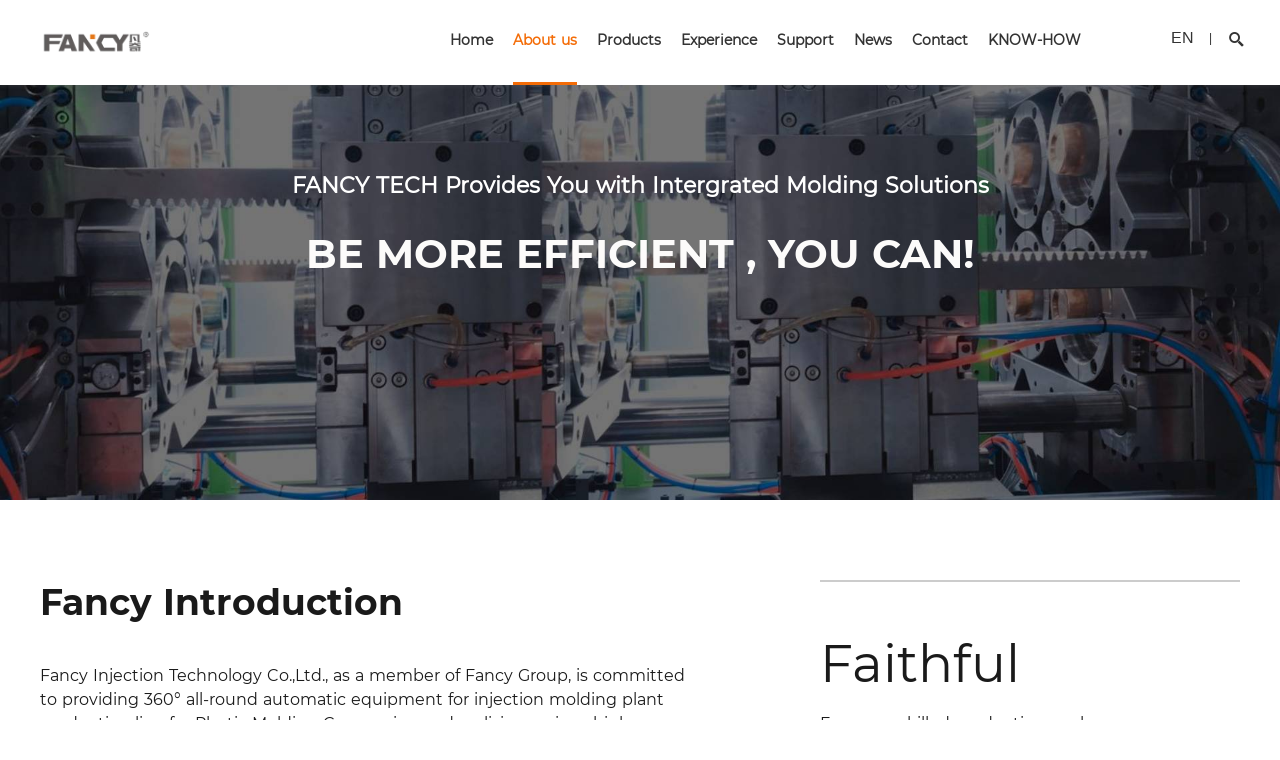

--- FILE ---
content_type: application/javascript
request_url: https://fancyplast.com/linkjoint/08323e1.js
body_size: 10510
content:
(window.webpackJsonp=window.webpackJsonp||[]).push([[11],{1032:function(e,t,n){"use strict";n.r(t);var l=n(2),o=(n(42),n(34),n(17),n(98),n(28),n(52),n(53),n(14),{data:function(){return{page:{id:5385,name:"Home",page_type:"home",alias_url:"/",seo_title:"",seo_keyword:"",seo_desc:"",analytics_id:"",analytics_head:"",analytics_body:"",thirdparty:"",analytics_other:"",analytics_auth:"",ga_id:"",language:"0",content:[{controlId:119,controlName:"Header-3e74b1d0-6ae2-40b7-9235-bad1e341bc0d",description:"基础控件/头部/标准头部导航",displayName:"标准头部导航",type:"Header",category:"base",desc:"",config:{logo:[{url:"https://cdn.mysitefy.com/img/2022-01-15.12-03-36.fcd457fc91b8bc8417b4d03c492fa40f.png",link:"",name:"Fancy",tips:"推荐尺寸180x50图片",sizeX:180,sizeY:50}],align:"right",isBtn:!0,isNav:!1,isShow:!0,bgColor:"rgba(255, 255, 255, 1)",cssCode:".pc_menu>ul>li .nav-item-child>li {text-align:left}",langBtn:"",btnColor:"rgba(188, 184, 181, 1)",langList:[{txtText:"",txtTitle:"EN"}],closeText:"Close",iconColor:"rgba(51, 51, 51, 1)",isLangBtn:!1,navSelect:{id:646,name:"顶部导航",value:[{pid:0,label:"Home",level:1,order:7,value:6168,alias_url:"/",is_hidden:0,page_link:"/",page_type:1,page_value:5385,target_blank:0,site_navigation_type_id:646},{pid:0,label:"About us",level:1,order:6,value:6170,alias_url:"/about-us",is_hidden:0,page_link:"/about-us/",page_type:1,page_value:5387,target_blank:0,site_navigation_type_id:646},{pid:0,label:"Products",level:1,order:5,value:6169,children:[{pid:6169,label:"Custom mold",level:2,order:6,value:10824,children:[{pid:10824,label:"Thinwall crate mold",level:3,order:3,value:9328,alias_url:null,is_hidden:0,page_link:"/Products/high-speed-crate-mold-factory3/",page_type:0,page_value:0,target_blank:0,site_navigation_type_id:646},{pid:10824,label:"spoon fork mold",level:3,order:2,value:21174,alias_url:null,is_hidden:0,page_link:"/Products/spoon-fork-mold-maker1/",page_type:0,page_value:0,target_blank:0,site_navigation_type_id:646},{pid:10824,label:"Stack mold",level:3,order:1,value:23014,alias_url:null,is_hidden:0,page_link:"/Products/stack-molds-suppliers/",page_type:0,page_value:0,target_blank:0,site_navigation_type_id:646},{pid:10824,label:"Cap mold",level:3,order:0,value:23013,alias_url:null,is_hidden:0,page_link:"/Products/plastic-cap-molds-maker/",page_type:0,page_value:0,target_blank:0,site_navigation_type_id:646}],alias_url:null,is_hidden:0,page_link:"/Products/1652/",page_type:0,page_value:0,target_blank:0,site_navigation_type_id:646},{pid:6169,label:"IML production solution",level:2,order:5,value:13818,children:[{pid:13818,label:"IML container mold",level:3,order:2,value:9329,alias_url:null,is_hidden:0,page_link:"/Products/1532/",page_type:0,page_value:0,target_blank:0,site_navigation_type_id:646},{pid:13818,label:"IML robot system",level:3,order:1,value:13820,alias_url:null,is_hidden:0,page_link:"/Products/robot-iml-expert1/",page_type:0,page_value:0,target_blank:0,site_navigation_type_id:646},{pid:13818,label:"IML labels",level:3,order:0,value:13821,alias_url:null,is_hidden:0,page_link:"",page_type:0,page_value:0,target_blank:0,site_navigation_type_id:646}],alias_url:null,is_hidden:0,page_link:"/Products/IML-production-solutions/",page_type:0,page_value:0,target_blank:0,site_navigation_type_id:646},{pid:6169,label:"Injection Machinery",level:2,order:4,value:9308,children:[{pid:9308,label:"Mini injection machine",level:3,order:1,value:13819,alias_url:null,is_hidden:0,page_link:"/Products/1750/",page_type:0,page_value:0,target_blank:0,site_navigation_type_id:646},{pid:9308,label:"Servo injection machine",level:3,order:0,value:21175,alias_url:null,is_hidden:0,page_link:"/Products/Servo-injection-machinery-supplier/",page_type:0,page_value:0,target_blank:0,site_navigation_type_id:646}],alias_url:null,is_hidden:0,page_link:"/Products/1647/",page_type:0,page_value:0,target_blank:0,site_navigation_type_id:646},{pid:6169,label:"Robot automation",level:2,order:3,value:9330,children:[{pid:9330,label:"Multi Components Assembly & Packaging",level:3,order:2,value:21176,alias_url:null,is_hidden:0,page_link:"https://www.fancyplast.com/Products/Multi-components-assembly-automation/",page_type:0,page_value:0,target_blank:0,site_navigation_type_id:646},{pid:9330,label:"Cap Assembly Line",level:3,order:1,value:21177,alias_url:null,is_hidden:0,page_link:"/Products/cap-assembly-automation/",page_type:0,page_value:0,target_blank:0,site_navigation_type_id:646},{pid:9330,label:"Spoon package automation",level:3,order:0,value:21178,alias_url:null,is_hidden:0,page_link:"/Products/robot-iml-expert1/",page_type:0,page_value:0,target_blank:0,site_navigation_type_id:646}],alias_url:null,is_hidden:0,page_link:"/Products/1648/",page_type:0,page_value:0,target_blank:0,site_navigation_type_id:646},{pid:6169,label:"Package innovation solution",level:2,order:2,value:9331,alias_url:null,is_hidden:0,page_link:"/Products/1649/",page_type:0,page_value:0,target_blank:0,site_navigation_type_id:646},{pid:6169,label:"Disposable medical produce line",level:2,order:1,value:9332,alias_url:null,is_hidden:0,page_link:"/Products/1652/",page_type:0,page_value:0,target_blank:0,site_navigation_type_id:646},{pid:6169,label:"EVOH production line",level:2,order:0,value:9333,alias_url:null,is_hidden:0,page_link:"/Products/1653/",page_type:0,page_value:0,target_blank:0,site_navigation_type_id:646}],alias_url:"/Products",is_hidden:0,page_link:"/Products/",page_type:1,page_value:5386,target_blank:0,site_navigation_type_id:646},{pid:0,label:"Experience",level:1,order:4,value:9307,alias_url:"/Experience",is_hidden:0,page_link:"/Experience/",page_type:1,page_value:19564,target_blank:0,site_navigation_type_id:646},{pid:0,label:"Support",level:1,order:3,value:6172,alias_url:"/support",is_hidden:0,page_link:"/support/",page_type:1,page_value:5389,target_blank:0,site_navigation_type_id:646},{pid:0,label:"News",level:1,order:2,value:6171,alias_url:"/News",is_hidden:0,page_link:"/News/",page_type:1,page_value:5388,target_blank:0,site_navigation_type_id:646},{pid:0,label:"Contact",level:1,order:1,value:6173,alias_url:"/contact",is_hidden:0,page_link:"/contact/",page_type:1,page_value:5390,target_blank:0,site_navigation_type_id:646},{pid:0,label:"KNOW-HOW",level:1,order:0,value:10822,alias_url:"/zp237",is_hidden:0,page_link:"/zp237/",page_type:1,page_value:8053,target_blank:0,site_navigation_type_id:646}]},searchBtn:"Search",translate:["logo.name","logoActive.name","searchPlaceholder","langList.txtTitle","searchBtn","closeText"],logoActive:[{url:"",link:"/",name:"logoa",tips:"推荐尺寸180x50图片",sizeX:180,sizeY:50}],navBgColor:"rgba(249, 249, 249, 1)",activeColor:"rgba(244, 108, 7, 1)",navOneStyle:{color:"#333333",fontSize:18,fontStyle:"none",fontFamily:"Montserrat-Regular",fontWeight:"bolder",textDecoration:"none"},navTwoStyle:{color:"#333",fontSize:16,fontStyle:"none",fontFamily:"Montserrat-Regular",fontWeight:"400",textDecoration:"none"},btnFontStyle:[],textFontStyle:[],titleFontStyle:[],txtTextFontStyle:[],searchPlaceholder:"Product name / Brand / Model / Serial number",txtTitleFontStyle:[],textDecorationFontStyle:[]}},{controlId:84,controlName:"Carousel-a96ad13c-c918-48e3-a9c8-8a8c16e6dd10",description:"基础控件/Banner/轮播箭头偏下",displayName:"轮播箭头偏下",type:"Banner",category:"base",desc:"",config:{align:"center",bgColor:"rgba(51, 49, 49, 0.03)",cssCode:"",imgList:[{isBtn:!0,btnLink:"/Products/IML-production-solutions/",btnText:"Learn  More",imgData:[{url:"https://cdn.mysitefy.com/img/2022-03-07.17-01-00.5f06bb05f959aa0692bcb660aceea1b8.jpg",link:"/Products/IML-production-solutions/",name:"banner1.jpg",tips:"推荐尺寸1920x750图片",sizeX:1920,sizeY:750}],txtText:"Be more efficient package molding solution for plastic injection plant",txtTitle:"Plastic Injection Molding Technology and Solution "},{isBtn:!0,btnLink:"/Products/plastic-syringe-molds-supplier1/",btnText:"Learn  More",imgData:[{url:"https://cdn.mysitefy.com/img/2022-01-16.15-10-20.38f4039041b233ab3dceb99a890c283b.jpg",link:"/Products/plastic-syringe-molds-supplier1/",name:"banner_04.jpg",tips:"推荐尺寸1920x750图片",sizeX:1920,sizeY:750}],txtText:"High volume Medical equipment production solution and equipment manufactuering\nSyringe and blood test tube line",txtTitle:"High Performance IML Solution"},{isBtn:!0,btnLink:"/Products/high-speed-crate-mold-factory3/",btnText:"Learn  More",imgData:[{url:"https://cdn.mysitefy.com/img/2022-03-07.16-55-50.d0a21f585ad10957c562f6cc8102ec1a.jpg",link:"/Products/high-speed-crate-mold-factory3/",name:"banner1.jpg",tips:"推荐尺寸1920x750图片",sizeX:1920,sizeY:750}],txtText:"crate molds expert with double cavity high speed thinwall injection crate mold",txtTitle:"Plastic Injection Molding Technology and Solution "},{isBtn:!0,btnLink:"/Experience",btnText:"Learn  More",imgData:[{url:"https://cdn.mysitefy.com/img/2022-03-07.17-14-02.1735d119c242ce139a12588414447e08.jpg",link:"/Experience",name:"banner1.jpg",tips:"推荐尺寸1920x750图片",sizeX:1920,sizeY:750}],txtText:"High speed injection molding solution with IML molds, injection molding machine, IML robot system for your high efficient plant setup.",txtTitle:"Plastic Injection Molding Technology and Solution "},{isBtn:!0,btnLink:"/Products/IML-production-solutions/",btnText:"Learn  More",imgData:[{url:"https://cdn.mysitefy.com/img/2024-06-22.21-37-25.9b35aae6b33dba4a08e35b7d272e43cd.png",link:"/Products/IML-production-solutions/",name:"banner1.jpg",tips:"推荐尺寸1920x750图片",sizeX:1920,sizeY:750}],txtText:"Multi-cavity high speed PS Petri-dish tray mold. High efficient molding solution & assembly solution for plastic plant.",txtTitle:"Plastic Petri Dish Production & Assembly Molding Solution "}],btnColor:"rgba(244, 108, 23, 1)",isPageBtn:!1,navSelect:{id:647,name:"底部导航",value:[{pid:0,label:"Products",level:1,order:1,value:6174,children:[{pid:6174,label:"IML robot",level:2,order:3,value:6177,alias_url:null,is_hidden:0,page_link:"https://www.fancyplast.com/Products/IML-production-solutions/",page_type:0,page_value:0,target_blank:0,site_navigation_type_id:647},{pid:6174,label:"Injection machine",level:2,order:2,value:6178,alias_url:null,is_hidden:0,page_link:"https://www.fancyplast.com/product/High-speed-injection-machine/",page_type:0,page_value:0,target_blank:0,site_navigation_type_id:647},{pid:6174,label:"Crate mold",level:2,order:1,value:10501,alias_url:null,is_hidden:0,page_link:"https://www.fancyplast.com/cratemoldsupplier/",page_type:0,page_value:0,target_blank:0,site_navigation_type_id:647},{pid:6174,label:"EVOH line",level:2,order:0,value:10502,alias_url:null,is_hidden:0,page_link:"/plist/1653/",page_type:0,page_value:0,target_blank:0,site_navigation_type_id:647}],alias_url:null,is_hidden:0,page_link:"",page_type:0,page_value:0,target_blank:0,site_navigation_type_id:647},{pid:0,label:"Quick Links",level:1,order:0,value:6176,children:[{pid:6176,label:"Know-How",level:2,order:5,value:6183,alias_url:"/zp237",is_hidden:0,page_link:"/zp237/",page_type:1,page_value:8053,target_blank:0,site_navigation_type_id:647},{pid:6176,label:"After-sales Service",level:2,order:4,value:6184,alias_url:"/support",is_hidden:0,page_link:"/support/",page_type:1,page_value:5389,target_blank:0,site_navigation_type_id:647},{pid:6176,label:"Catalogues",level:2,order:3,value:6185,alias_url:"/support",is_hidden:0,page_link:"/support/",page_type:1,page_value:5389,target_blank:0,site_navigation_type_id:647},{pid:6176,label:"Product video",level:2,order:2,value:10508,alias_url:null,is_hidden:0,page_link:"/",page_type:1,page_value:7307,target_blank:0,site_navigation_type_id:647},{pid:6176,label:"On-line Service",level:2,order:1,value:10509,alias_url:"/contact",is_hidden:0,page_link:"/contact/",page_type:1,page_value:5390,target_blank:0,site_navigation_type_id:647},{pid:6176,label:"crate mold supplier",level:2,order:0,value:30954,alias_url:"/cratemoldsupplier",is_hidden:0,page_link:"/cratemoldsupplier/",page_type:1,page_value:18512,target_blank:0,site_navigation_type_id:647}],alias_url:null,is_hidden:0,page_link:"",page_type:0,page_value:0,target_blank:0,site_navigation_type_id:647}]},translate:["imgList.txtTitle","imgList.txtText","imgList.btnText","imgList.imgData.name"],borderColor:"rgba(252, 115, 16, 1)",navOneStyle:[],navTwoStyle:[],bigTextStyle:[],btnFontStyle:{color:" rgba(255, 255, 255, 1)",fontSize:18,fontStyle:"none",fontFamily:"Montserrat-Regular",fontWeight:"400",textDecoration:"none"},txtTextStyle:[],bigTitleStyle:[],textFontStyle:{color:"#F7F4F2",fontSize:22,fontStyle:"none",fontFamily:"Montserrat-Regular",fontWeight:"bolder",textDecoration:"none"},txtTitleStyle:[],titleFontStyle:{color:"#FCFCFC",fontSize:40,fontStyle:"none",fontFamily:"Montserrat-Bold",fontWeight:"700",textDecoration:"none"},activeBtnBgColor:"rgba(255, 0, 0, 0.66)",btnNameFontStyle:[],txtTextFontStyle:[],txtTitleFontStyle:[]}},{controlId:102,controlName:"Height-50f4d36e-5156-401c-a8bf-db281678224e",description:"基础控件/布局/加高度控件",displayName:"加高度控件",type:"Layout",category:"base",desc:"",config:{isBtn:!0,cssCode:"",isBorder:!1,boxHeight:50,borderColor:"#ccc",backgroundColor:"rgba(237, 241, 245, 1)"}},{controlId:146,controlName:"Content-79a50d3e-2c39-43cd-9ced-13fb05b12f2c",description:"基础控件/图文单元/内容背景介绍",displayName:"内容背景介绍",type:"Graphic",category:"base",desc:"",config:{align:"left",bgImg:[{url:"https://cdn.mysitefy.com/img/2021-12-10.13-13-17.182e247606d7c1e29fa09220c0d0ab8a.png",link:"https://www.fancyplast.com/about-us",name:"DT01-002",tips:"推荐尺寸1920x800图片",sizeX:1920,sizeY:800}],title:"IML Technology & Solution  Turnkey  Plastic Injection Molding Solution ",bgColor:"rgba(237, 241, 245, 1)",btnLink:"/about-us",btnName:"MORE ABOUT FANCY TECH",cssCode:"",txtText:"\n<p>\nFancy Injection Technology Co.,Ltd., as a member of Fancy Group,  is committed to providing 360° all-round automatic equipment for injection molding plant production line for Plastic Molding Companies, and realizing various high-efficiency plastic plant project planning, production management, equipment delivery and skills training services.\n</p><br/>",btnColor:"rgba(244, 108, 7, 1)",txtTitle:"New Plastic Factory Consultant",translate:["txtTitle","title","txtText","btnName","bgImg.name"],locationId:"",shadowColor:"rgb(114, 124, 138)",bigTextStyle:[],borderRadius:0,btnFontStyle:[],txtTextStyle:[],bigTitleStyle:[],textFontStyle:[],txtTitleStyle:[],titleFontStyle:{color:"#262626",fontSize:36,fontStyle:"none",fontFamily:"Montserrat-Bold",fontWeight:"700",textDecoration:"none"},txtBtnFontStyle:[],btnNameFontStyle:{color:"#ffffff",fontSize:16,fontStyle:"none",fontFamily:"Montserrat-Regular",fontWeight:"bolder",textDecoration:"none"},txtTextFontStyle:{color:"#262626",fontSize:18,fontStyle:"none",fontFamily:"Montserrat-Regular",fontWeight:"400",textDecoration:"none"},txtTitleFontStyle:{color:"#262626",fontSize:18,fontStyle:"none",fontFamily:"Montserrat-Medium",fontWeight:"400",textDecoration:"none"}}},{controlId:106,controlName:"Twocolumn-fdbc0508-0e82-4995-841e-878d3d8dca54",description:"基础控件/图文列表/2栏图片列表",displayName:"2栏图片列表",type:"imagelist",category:"base",desc:"",config:{align:"center",title:"New Technology & Innovation Ideas",bgColor:"#EDEFF0",cssCode:"",navSelect:{id:646,name:"顶部导航",value:[{pid:0,label:"Home",level:1,order:7,value:6168,alias_url:"/",is_hidden:0,page_link:"/",page_type:1,page_value:5385,target_blank:0,site_navigation_type_id:646},{pid:0,label:"About us",level:1,order:6,value:6170,alias_url:"/about-us",is_hidden:0,page_link:"/about-us/",page_type:1,page_value:5387,target_blank:0,site_navigation_type_id:646},{pid:0,label:"Products",level:1,order:5,value:6169,children:[{pid:6169,label:"Custom mold",level:2,order:6,value:10824,children:[{pid:10824,label:"Thinwall crate mold",level:3,order:3,value:9328,alias_url:null,is_hidden:0,page_link:"/Products/high-speed-crate-mold-factory3/",page_type:0,page_value:0,target_blank:0,site_navigation_type_id:646},{pid:10824,label:"spoon fork mold",level:3,order:2,value:21174,alias_url:null,is_hidden:0,page_link:"/Products/spoon-fork-mold-maker1/",page_type:0,page_value:0,target_blank:0,site_navigation_type_id:646},{pid:10824,label:"Stack mold",level:3,order:1,value:23014,alias_url:null,is_hidden:0,page_link:"/Products/stack-molds-suppliers/",page_type:0,page_value:0,target_blank:0,site_navigation_type_id:646},{pid:10824,label:"Cap mold",level:3,order:0,value:23013,alias_url:null,is_hidden:0,page_link:"/Products/plastic-cap-molds-maker/",page_type:0,page_value:0,target_blank:0,site_navigation_type_id:646}],alias_url:null,is_hidden:0,page_link:"/Products/1652/",page_type:0,page_value:0,target_blank:0,site_navigation_type_id:646},{pid:6169,label:"IML production solution",level:2,order:5,value:13818,children:[{pid:13818,label:"IML container mold",level:3,order:2,value:9329,alias_url:null,is_hidden:0,page_link:"/Products/1532/",page_type:0,page_value:0,target_blank:0,site_navigation_type_id:646},{pid:13818,label:"IML robot system",level:3,order:1,value:13820,alias_url:null,is_hidden:0,page_link:"/Products/robot-iml-expert1/",page_type:0,page_value:0,target_blank:0,site_navigation_type_id:646},{pid:13818,label:"IML labels",level:3,order:0,value:13821,alias_url:null,is_hidden:0,page_link:"",page_type:0,page_value:0,target_blank:0,site_navigation_type_id:646}],alias_url:null,is_hidden:0,page_link:"/Products/IML-production-solutions/",page_type:0,page_value:0,target_blank:0,site_navigation_type_id:646},{pid:6169,label:"Injection Machinery",level:2,order:4,value:9308,children:[{pid:9308,label:"Mini injection machine",level:3,order:1,value:13819,alias_url:null,is_hidden:0,page_link:"/Products/1750/",page_type:0,page_value:0,target_blank:0,site_navigation_type_id:646},{pid:9308,label:"Servo injection machine",level:3,order:0,value:21175,alias_url:null,is_hidden:0,page_link:"/Products/Servo-injection-machinery-supplier/",page_type:0,page_value:0,target_blank:0,site_navigation_type_id:646}],alias_url:null,is_hidden:0,page_link:"/Products/1647/",page_type:0,page_value:0,target_blank:0,site_navigation_type_id:646},{pid:6169,label:"Robot automation",level:2,order:3,value:9330,children:[{pid:9330,label:"Multi Components Assembly & Packaging",level:3,order:2,value:21176,alias_url:null,is_hidden:0,page_link:"https://www.fancyplast.com/Products/Multi-components-assembly-automation/",page_type:0,page_value:0,target_blank:0,site_navigation_type_id:646},{pid:9330,label:"Cap Assembly Line",level:3,order:1,value:21177,alias_url:null,is_hidden:0,page_link:"/Products/cap-assembly-automation/",page_type:0,page_value:0,target_blank:0,site_navigation_type_id:646},{pid:9330,label:"Spoon package automation",level:3,order:0,value:21178,alias_url:null,is_hidden:0,page_link:"/Products/robot-iml-expert1/",page_type:0,page_value:0,target_blank:0,site_navigation_type_id:646}],alias_url:null,is_hidden:0,page_link:"/Products/1648/",page_type:0,page_value:0,target_blank:0,site_navigation_type_id:646},{pid:6169,label:"Package innovation solution",level:2,order:2,value:9331,alias_url:null,is_hidden:0,page_link:"/Products/1649/",page_type:0,page_value:0,target_blank:0,site_navigation_type_id:646},{pid:6169,label:"Disposable medical produce line",level:2,order:1,value:9332,alias_url:null,is_hidden:0,page_link:"/Products/1652/",page_type:0,page_value:0,target_blank:0,site_navigation_type_id:646},{pid:6169,label:"EVOH production line",level:2,order:0,value:9333,alias_url:null,is_hidden:0,page_link:"/Products/1653/",page_type:0,page_value:0,target_blank:0,site_navigation_type_id:646}],alias_url:"/Products",is_hidden:0,page_link:"/Products/",page_type:1,page_value:5386,target_blank:0,site_navigation_type_id:646},{pid:0,label:"Experience",level:1,order:4,value:9307,alias_url:"/Experience",is_hidden:0,page_link:"/Experience/",page_type:1,page_value:19564,target_blank:0,site_navigation_type_id:646},{pid:0,label:"Support",level:1,order:3,value:6172,alias_url:"/support",is_hidden:0,page_link:"/support/",page_type:1,page_value:5389,target_blank:0,site_navigation_type_id:646},{pid:0,label:"News",level:1,order:2,value:6171,alias_url:"/News",is_hidden:0,page_link:"/News/",page_type:1,page_value:5388,target_blank:0,site_navigation_type_id:646},{pid:0,label:"Contact",level:1,order:1,value:6173,alias_url:"/contact",is_hidden:0,page_link:"/contact/",page_type:1,page_value:5390,target_blank:0,site_navigation_type_id:646},{pid:0,label:"KNOW-HOW",level:1,order:0,value:10822,alias_url:"/zp237",is_hidden:0,page_link:"/zp237/",page_type:1,page_value:8053,target_blank:0,site_navigation_type_id:646}]},translate:["title","textDecoration","qualityList.txtTitle","qualityList.txtText","qualityList.imgData.name"],locationId:"Quality",activeWidth:80,navOneStyle:[],navTwoStyle:[],qualityList:[{imgData:[{url:"https://cdn.mysitefy.com/img/2024-06-22.21-42-34.a0b34b1e1e3e6fa655c9786aac005752.jpg",link:"https://usite312.nodelinkjoint.com/product/PLA-spoon-molds-factory/",name:"01",tips:"推荐尺寸640x370图片",sizeX:640,sizeY:370}],txtText:"Thinwall Food Package Mold",txtTitle:"01"},{imgData:[{url:"https://cdn.mysitefy.com/img/2023-03-21.08-51-48.6bd55316fc9f3ffbe6d16820a54325bd.jpg",link:"https://usite312.nodelinkjoint.com/Products/1532/",name:"02",tips:"推荐尺寸640x370图片",sizeX:640,sizeY:370}],txtText:"IML tehnology and IML Packaging Molding Machinery",txtTitle:"02"},{imgData:[{url:"https://cdn.mysitefy.com/img/2024-06-22.21-15-11.a4a47843dd9610d1796f247a9107644b.jpg",link:"https://www.fancyplast.com/Products/EVOH-packaging-expert/",name:"03",tips:"推荐尺寸640x370图片",sizeX:640,sizeY:370}],txtText:"High Efficiency Crate Mold",txtTitle:"03"},{imgData:[{url:"https://cdn.mysitefy.com/img/2024-06-22.21-16-37.21218719aaa36af77719dc10112c1da7.jpg",link:"https://www.fancyplast.com/Products/1649/",name:"04",tips:"推荐尺寸640x370图片",sizeX:640,sizeY:370}],txtText:"Foldable idea for Innovation Package Solution",txtTitle:"04"},{imgData:[{url:"https://cdn.mysitefy.com/img/2023-03-18.18-54-27.e89a87f7e702f7f77f616d43e851188e.jpg",link:"https://www.fancyplast.com/Products/Multi-components-assembly-automation/",name:"05",tips:"推荐尺寸640x370图片",sizeX:640,sizeY:370}],txtText:"Automation & Package Turnkey Solution",txtTitle:"05"},{imgData:[{url:"https://cdn.mysitefy.com/img/2023-03-18.18-45-43.23a253427c25f554827591a52cafe7f3.jpg",link:"https://www.fancyplast.com/Products/cap-assembly-automation/",name:"06",tips:"推荐尺寸640x370图片",sizeX:640,sizeY:370}],txtText:"Cap & Preform High Performance Production Line",txtTitle:"06"}],bigTextStyle:[],btnFontStyle:[],titleBgColor:"rgba(0, 0, 0, 0.4)",txtTextStyle:[],bigTitleStyle:[],textFontStyle:[],timeFontStyle:[],txtTitleStyle:[],textDecoration:"Fancy Technology is devoted in latest new technology of packaging industry and innovation ideas for package solutions. Including Bio-degradable food containers and cutlery in PLA material, IML molding solutions, EVOH packing item production line as well as exporting EVOH material and equipment.",titleFontStyle:{color:"#181818",fontSize:48,fontStyle:"none",fontFamily:"PlayfairDisplay-Bold",fontWeight:"700",textDecoration:"none"},btnNameFontStyle:[],txtTextFontStyle:{color:"#ffffff",fontSize:16,fontStyle:"none",fontFamily:"OpenSans-Regular",fontWeight:"400",textDecoration:"none"},newsTextFontStyle:[],txtTitleFontStyle:{color:"rgba(255, 255, 255, .5)",fontSize:36,fontStyle:"none",fontFamily:"PlayfairDisplay-Bold",fontWeight:"700",textDecoration:"none"},newsTitleFontStyle:[],textDecorationFontStyle:{color:"#333333",fontSize:16,fontStyle:"none",fontFamily:"OpenSans-Regular",fontWeight:"400",textDecoration:"none"}}},{controlId:143,controlName:"Carouselgraphic-e0a0b621-0589-462f-b45c-09103245502d",description:"基础控件/图文单元/图文联动",displayName:"图文联动",type:"Graphic",category:"base",desc:"",config:{align:"center",bgColor:"#ffffff",bigText:"Professional Injection Molding plant consultant and service",cssCode:"",bigTitle:"EQUIPMENT AND FACTORIES",navSelect:{id:647,name:"底部导航",value:[{pid:0,label:"Products",level:1,order:1,value:6174,children:[{pid:6174,label:"IML robot",level:2,order:3,value:6177,alias_url:null,is_hidden:0,page_link:"https://www.fancyplast.com/Products/IML-production-solutions/",page_type:0,page_value:0,target_blank:0,site_navigation_type_id:647},{pid:6174,label:"Injection machine",level:2,order:2,value:6178,alias_url:null,is_hidden:0,page_link:"https://www.fancyplast.com/product/High-speed-injection-machine/",page_type:0,page_value:0,target_blank:0,site_navigation_type_id:647},{pid:6174,label:"Crate mold",level:2,order:1,value:10501,alias_url:null,is_hidden:0,page_link:"https://www.fancyplast.com/cratemoldsupplier/",page_type:0,page_value:0,target_blank:0,site_navigation_type_id:647},{pid:6174,label:"EVOH line",level:2,order:0,value:10502,alias_url:null,is_hidden:0,page_link:"/plist/1653/",page_type:0,page_value:0,target_blank:0,site_navigation_type_id:647}],alias_url:null,is_hidden:0,page_link:"",page_type:0,page_value:0,target_blank:0,site_navigation_type_id:647},{pid:0,label:"Quick Links",level:1,order:0,value:6176,children:[{pid:6176,label:"Know-How",level:2,order:5,value:6183,alias_url:"/zp237",is_hidden:0,page_link:"/zp237/",page_type:1,page_value:8053,target_blank:0,site_navigation_type_id:647},{pid:6176,label:"After-sales Service",level:2,order:4,value:6184,alias_url:"/support",is_hidden:0,page_link:"/support/",page_type:1,page_value:5389,target_blank:0,site_navigation_type_id:647},{pid:6176,label:"Catalogues",level:2,order:3,value:6185,alias_url:"/support",is_hidden:0,page_link:"/support/",page_type:1,page_value:5389,target_blank:0,site_navigation_type_id:647},{pid:6176,label:"Product video",level:2,order:2,value:10508,alias_url:null,is_hidden:0,page_link:"/",page_type:1,page_value:7307,target_blank:0,site_navigation_type_id:647},{pid:6176,label:"On-line Service",level:2,order:1,value:10509,alias_url:"/contact",is_hidden:0,page_link:"/contact/",page_type:1,page_value:5390,target_blank:0,site_navigation_type_id:647},{pid:6176,label:"crate mold supplier",level:2,order:0,value:30954,alias_url:"/cratemoldsupplier",is_hidden:0,page_link:"/cratemoldsupplier/",page_type:1,page_value:18512,target_blank:0,site_navigation_type_id:647}],alias_url:null,is_hidden:0,page_link:"",page_type:0,page_value:0,target_blank:0,site_navigation_type_id:647}]},slideList:[{conLink:"/",imgData:[{url:"https://cdn.mysitefy.com/img/2022-02-02.15-27-36.f7c229a3994b4518be25a220ea0c39f8.jpg",link:"/",name:"profile.jpg",tips:"推荐尺寸930x520图片",sizeX:930,sizeY:520}],txtText:"Having been developed for several years, Fancy Tech. QC engineers has imported advanced test precision instruments in the production procedures. We apply computer systems to develop new products and to have greater quality control in the overall management of our company.",txtTitle:"QUALITY MANAGEMENT FLOW"},{conLink:"/",imgData:[{url:"https://cdn.mysitefy.com/img/2022-02-02.15-29-42.dc14059e3788c0efe922382eade6efeb.jpg",link:"/",name:"profile.jpg",tips:"推荐尺寸930x520图片",sizeX:930,sizeY:520}],txtText:"We have mold plant and injection molding machine factory for customer requirement of equipment.Various machine charactors are valid according to the customer personal request. We give solution and technology in building equipment.",txtTitle:"Equipment & Molds "},{conLink:"/",imgData:[{url:"https://cdn.mysitefy.com/img/2022-02-02.15-16-12.9cbf9e6e226530504ab072e3ee01a5e2.jpg",link:"/",name:"profile.jpg",tips:"推荐尺寸930x520图片",sizeX:930,sizeY:520}],txtText:"With Strong R&D team and background of decades tooling capacity, Fancy Team set up a strong service system for our customers to set up injectino molding line for various field of food package line, such as IML injection system, EVOH molding line, PET packaging production equipment. ",txtTitle:"PLASTIC INJECTION MOLDING LINE"},{conLink:"/",imgData:[{url:"https://cdn.mysitefy.com/img/2022-02-02.15-28-58.524e18962abd7d74b050775be9d8a8ba.jpg",link:"/",name:"profile.jpg",tips:"推荐尺寸930x520图片",sizeX:930,sizeY:520}],txtText:"We gave professional technology support and skilled training for plastic injection factory setup service, consulting for efficieny improvement and solution for high technology injection molding plant setup.",txtTitle:"TECHONOLOGY SERVICE AND SUPPORT"}],translate:["bigTitle","bigText","slideList.txtTitle","slideList.txtText","slideList.imgData.name"],locationId:"/about",slideColor:"rgba(255, 255, 255, 0.9)",activeWidth:80,navOneStyle:[],navTwoStyle:[],textBgColor:"rgba(244, 108, 7, 0.84)",bigTextStyle:{color:"#FFFFFF",fontSize:18,fontStyle:"none",fontFamily:"Montserrat-Regular",fontWeight:"400",textDecoration:"none"},btnFontStyle:[],txtTextStyle:{color:"#FFFFFF",fontSize:18,fontStyle:"Italic",fontFamily:"Montserrat-Regular",fontWeight:"400",textDecoration:"none"},bigTitleStyle:{color:"#262626",fontSize:36,fontStyle:"none",fontFamily:"Montserrat-Bold",fontWeight:"900",textDecoration:"none"},textFontStyle:[],txtTitleStyle:{color:"#FFFFFF",fontSize:22,fontStyle:"none",fontFamily:"Montserrat-Bold",fontWeight:"700",textDecoration:"none"},titleFontStyle:[],btnNameFontStyle:[],txtTextFontStyle:[],txtTitleFontStyle:[],titleTextFontStyle:[],textDecorationFontStyle:[]}},{controlId:129,controlName:"Graphic-f1accc88-4d47-47a8-b8dc-b205b9705038",description:"基础控件/图文列表/图标介绍4列",displayName:"图标介绍4列",type:"imagelist",category:"base",desc:"",config:{text:" We understand our success relies on the growth of our Customers Brand. We keep improving our product and service to ensure at all times we meet customer expectations",align:"center",bgImg:[{url:"",link:"",name:"",tips:"推荐尺寸1920x830图片，建议使用webp格式图片",sizeX:1920,sizeY:830}],title:"Successful Cases",bgColor:"rgba(210, 208, 206, 1)",cssCode:"",iconList:[{imgData:[{url:"/ssr-img/aideao/03-About-us_03.png",link:"",name:"",tips:"推荐尺寸110x110图片，建议使用webp格式图片",sizeX:110,sizeY:110}],txtText:"Efficient communication for molding technical details with professional technical support",txtTitle:"Customized Manufacturing "},{imgData:[{url:"/ssr-img/aideao/03-About-us_05.png",link:"",name:"",tips:"推荐尺寸110x110图片，建议使用webp格式图片",sizeX:110,sizeY:110}],txtText:" Here at Ideal, our team are dedicated to developing the latest technology for your molding plant",txtTitle:"Innovative Research & Development"},{imgData:[{url:"/ssr-img/aideao/03-About-us_09.png",link:"",name:"",tips:"推荐尺寸110x110图片，建议使用webp格式图片",sizeX:110,sizeY:110}],txtText:"Precision dimensional control and tooling artwork help control of high technology performance plastic molding production line",txtTitle:"Rigid Quality Control System"},{imgData:[{url:"/ssr-img/aideao/03-About-us_03.png",link:"",name:"",tips:"推荐尺寸110x110图片，建议使用webp格式图片",sizeX:110,sizeY:110}],txtText:"Decades of experience with moldflow and technical support, we can fast forcast your project to avoid risk and lead to success ",txtTitle:"Experienced data base support"}],translate:["title","text","bgImg.name","iconList.txtTitle","iconList.txtText","iconList.imgData.name"],activeColor:"rgba(166, 163, 162, 1)",activeWidth:80,textFontStyle:{color:"#ffffff",fontSize:16,fontStyle:"none",fontFamily:"Poppins-Regular",fontWeight:"400",textDecoration:"none"},titleFontStyle:{color:"rgba(255, 255, 255, 1)",fontSize:36,fontStyle:"none",fontFamily:"Poppins-Bold",fontWeight:"400",textDecoration:"none"},txtTextFontStyle:{color:"#ffffff",fontSize:16,fontStyle:"none",fontFamily:"Poppins-Regular",fontWeight:"400",textDecoration:"none"},txtTitleFontStyle:{color:"rgba(255, 255, 255, 1)",fontSize:20,fontStyle:"none",fontFamily:"Poppins-Medium",fontWeight:"400",textDecoration:"none"}}},{controlId:103,controlName:"Graphic-4b43608e-f74f-40c4-b7d7-2b2a844d9354",description:"基础控件/图文列表/5栏图片列表",displayName:"5栏图片列表",type:"imagelist",category:"base",desc:"",config:{bgColor:"rgba(42, 42, 42,0)",cssCode:"",imgList:[{url:"https://cdn.mysitefy.com/img/2023-03-21.08-59-07.8c60582d8641f4bc56ce71f6d4e5a55f.jpg",link:"https://www.youtube.com/shorts/JcdipK4Dkk4",name:"Video IML cup mold",tips:"推荐尺寸240x200图片，建议使用webp格式图片",sizeX:240,sizeY:200},{url:"https://cdn.mysitefy.com/img/2023-03-21.09-00-25.9d95e77159ae91da16240abf185b6c27.jpg",link:"https://www.youtube.com/shorts/zahAqc-xZrU",name:"Video IML cap mold",tips:"推荐尺寸240x200图片，建议使用webp格式图片",sizeX:240,sizeY:200},{url:"https://cdn.mysitefy.com/img/2023-03-21.09-02-42.480c0b71fc8df5e835b78a56a5ac38bd.jpg",link:"https://www.youtube.com/watch?v=RRxV0P9D_GM",name:"Video 2cav crate mold",tips:"推荐尺寸240x200图片，建议使用webp格式图片",sizeX:240,sizeY:200},{url:"https://cdn.mysitefy.com/img/2023-03-21.09-05-22.b219dc44ac04f4c50992b48921f3ed16.jpg",link:"https://www.youtube.com/watch?v=2UyuEW7wQ_8",name:"Video 5gallon cap mold",tips:"推荐尺寸240x200图片，建议使用webp格式图片",sizeX:240,sizeY:200},{url:"https://cdn.mysitefy.com/img/2023-03-21.09-08-05.96daf53faf4881f95c0bc55cdbe60d8a.jpg",link:"https://youtube.com/shorts/sQQ4EbBvJDk",name:"Video PET preform mold",tips:"推荐尺寸240x200图片，建议使用webp格式图片",sizeX:240,sizeY:200}],translate:["imgList.name"],textBgColor:"#EEF0F3",btnFontStyle:[],timeFontStyle:[],txtTextFontStyle:{color:"#333333",fontSize:16,fontStyle:"none",fontFamily:"OpenSans-Regular",fontWeight:"400",textDecoration:"none"},newsTextFontStyle:[],txtTitleFontStyle:[],newsTitleFontStyle:[]}},{controlId:100,controlName:"Form-61392286-8028-4ad8-ab70-ef4466cf6fb1",description:"基础控件/表单/标准询盘控件",displayName:"标准询盘控件",type:"ConsultNew",category:"base",desc:'<p>广告回调添加方法</p>\n<p>统计类型勾选 GAs，在下面输入框内添加代码标黄的代码（<span style="color: #e03e2d;">用自己代码替换</span>）</p>\n<p><img src="https://cdn.mysitefy.com/img/2021-12-21.18-08-30.4a16280bd1ca2c69556b4b4a0eddb740.jpg" alt="" width="270" height="189" /></p>\n<pre style="font-family: monospace, monospace; direction: ltr; margin-top: 0px; margin-bottom: 0px; white-space: pre-wrap; overflow-wrap: break-word; color: #1f1f1f; font-size: 14px; background-color: #ffffff;"><code class="" style="font-family: monospace, monospace; color: #198639;" data-outlined="false">&lt;!-- Event snippet for Example conversion page --&gt;\n    &lt;script&gt;\n    &nbsp; gtag(\'event\', \'conversion\', {\'send_to\': \'<span style="background-color: #f1c40f;">AW-CONVERSION_ID/CONVERSION_LABEL</span>\',\n    &nbsp; &nbsp; \'value\': 1.0,\n    &nbsp; &nbsp; \'currency\': \'USD\'\n    &nbsp; });\n    &lt;/script&gt;</code></pre>\n<p><a href="https://support.google.com/google-ads/answer/7548399" target="_blank" rel="noopener">Google说明文档</a></p>',config:{align:"center",bgColor:" #EEF0F3",cssCode:"",snsShow:!1,txtText:"Want a quote, you can leave your email and message here, our sales team will contact you in one hour.",btnColor:"rgba(244, 108, 7, 1)",callback:"",position:"",txtTitle:"Get a Quote Now",isChinese:!1,phoneShow:!0,translate:["txtTitle","txtText","messagePlaceHolder","placeholderSub","placeholderName","placeholderEmail","placeholderPhone","placeholderCountry","placeholderSNS","placeholderSuccess","pointNameTip","pointEmailTip","pointEmailTipE","pointPhoneTip","pointCountryTip","pointSnsTip","pointMessageTip","placeholderNameC","placeholderEmailC","placeholderPhoneC","placeholderCountryC","placeholderSNSC","placeholderSuccessC","pointNameTipC","pointEmailTipC","pointEmailTipEC","pointPhoneTipC","pointCountryTipC","pointSnsTipC","pointMessageTipC"],gaCallback:"gtag('event', '表单提交', {'event_category': '转化'})",locationId:"inquiry001",countryShow:!0,navOneStyle:[],navTwoStyle:[],pointSnsTip:"Whatsapp/Line/Twitter/Wechat/Other can not be empty!",snsRequired:!1,borderRadius:0,btnFontStyle:[],pointNameTip:"Name can not be empty!",pointSnsTipC:"微信/QQ/其他 不能为空!",phoneRequired:!0,pointEmailTip:"E-mail can not be empty!",pointNameTipC:"姓名不能为空!",pointPhoneTip:"Phone can not be empty!",statisticType:["GA事件"],placeholderSNS:"Whatsapp/Line/Twitter/Wechat/Other",placeholderSub:"Send Message",pointEmailTipC:"邮箱不能为空！",pointEmailTipE:"Email format error!",pointPhoneTipC:"电话不能为空!",titleFontStyle:[],countryRequired:!1,placeholderName:"*Your Name",placeholderSNSC:"微信/QQ/其他",placeholderSubC:"提交信息",pointCountryTip:"Country can not be empty!",pointEmailTipEC:"邮箱填写有误！",pointMessageTip:"Message can not be empty!",txtBtnFontStyle:{color:"rgba(255, 255, 255, 1)",fontSize:18,fontStyle:"none",fontFamily:"OpenSans-Regular",fontWeight:"400",textDecoration:"none"},txtTipFontStyle:{color:"rgba(0, 0, 0, 1)",fontSize:16,fontStyle:"none",fontFamily:"OpenSans-Regular",fontWeight:"900",textDecoration:"none"},placeholderEmail:"*Your Email",placeholderNameC:"*姓名",placeholderPhone:"Your Phone",pointCountryTipC:"国家不能为空!",pointMessageTipC:"消息不能为空！",txtTextFontStyle:{color:"rgba(51, 51, 51, 1)",fontSize:16,fontStyle:"none",fontFamily:"Montserrat-Regular",fontWeight:"400",textDecoration:"none"},placeholderEmailC:"*邮箱",placeholderPhoneC:"电话",txtTitleFontStyle:{color:"rgba(0, 0, 0, 1)",fontSize:40,fontStyle:"none",fontFamily:"Montserrat-Bold",fontWeight:"700",textDecoration:"none"},messagePlaceHolder:"",placeholderCountry:"Country",placeholderSuccess:"Thank you for your message",titleTextFontStyle:[],messagePlaceHolderC:"*告诉我们您的需求，我们的专家将尽快与您联系",placeholderCountryC:"国家",placeholderSuccessC:"感谢你的来信"}},{controlId:159,controlName:"Form-26ac589b-5242-495f-8c01-83844084d64b",description:"基础控件/表单/询盘弹窗",displayName:"询盘弹窗",type:"ConsultNew",category:"base",desc:"<p>询盘弹窗</p>",config:{upIcon:{url:"/ssr-img/upIcon.png",tips:"推荐尺寸30x30图片",txtText:"/"},bgColor:"rgba(244, 108, 7, 1)",cssCode:"",snsShow:!1,txtText:"We will contact you within 24 hours.",btnColor:"rgba(244, 108, 7, 1)",callback:"",formIcon:{url:"/ssr-img/mail.png",tips:"推荐尺寸30x30图片",txtText:"/"},iconList:[{icon:"iconlogo-whatsapp",link:"https://wa.me/8615988933559",text:"Whatsapp",iconBg:"rgba(244, 108, 7, 1)",btnType:"text",imgData:[{url:"",link:"",name:""}]}],position:"",txtTitle:"GET YOUR FREE QUOTE",isChinese:!1,phoneShow:!1,translate:["iconList.imgData.name","iconList.text","txtTitle","txtText","messagePlaceHolder"],gaCallback:"gtag('event', '表单提交', {'event_category': '转化'})",locationId:"inquiry2",countryShow:!0,isShowToTop:!0,pointSnsTip:"SNS can not be empty!",snsRequired:!1,borderRadius:0,pointNameTip:"Name can not be empty!",pointSnsTipC:"微信/QQ/其他 不能为空!",showBtnColor:"rgba(244, 108, 7, 1)",phoneRequired:!1,pointEmailTip:"E-mail can not be empty!",pointNameTipC:"姓名不能为空!",pointPhoneTip:"Phone can not be empty!",statisticType:["GA事件"],toTopBtnColor:"rgba(244, 108, 7, 1)",placeholderSNS:"Whatsapp/Line/Twitter/Wechat/Other",placeholderSub:"Send Message",pointEmailTipC:"邮箱不能为空！",pointEmailTipE:"Email format error!",pointPhoneTipC:"电话不能为空!",titleFontStyle:[],countryRequired:!1,placeholderName:"*Your Name",placeholderSNSC:"微信/QQ/其他",pointCountryTip:"Country can not be empty!",pointEmailTipEC:"邮箱填写有误！",pointMessageTip:"Message can not be empty!",txtBtnFontStyle:{color:"rgba(255, 255, 255, 1)",fontSize:16,fontStyle:"none",fontFamily:"OpenSans-Regular",fontWeight:"500",textDecoration:"none"},txtTipFontStyle:{color:"rgba(189, 189, 189, 1)",fontSize:14,fontStyle:"none",fontFamily:"OpenSans-Regular",fontWeight:"400",textDecoration:"none"},btnNameFontStyle:[],placeholderEmail:"*Your Email",placeholderNameC:"*姓名",placeholderPhone:"Phone",pointCountryTipC:"国家不能为空!",pointMessageTipC:"消息不能为空！",txtTextFontStyle:{color:"rgba(255, 255, 255, 1)",fontSize:16,fontStyle:"none",fontFamily:"OpenSans-Regular",fontWeight:"500",textDecoration:"none"},placeholderEmailC:"*邮箱",placeholderPhoneC:"电话",txtTitleFontStyle:{color:"rgba(255, 255, 255, 1)",fontSize:24,fontStyle:"none",fontFamily:"PlayfairDisplay-Bold",fontWeight:"700",textDecoration:"none"},messagePlaceHolder:"*Tell us your demand, our experts will contact you as soon as possible",placeholderCountry:"Country",placeholderSuccess:"Thank you for your message",placeholderCountryC:"国家",placeholderSuccessC:"感谢你的来信"}},{controlId:92,controlName:"Footer-7faff429-a2c6-40d3-94bb-af06f6cf910c",description:"基础控件/底部/标准3栏底部",displayName:"标准3栏底部",type:"Bottom",category:"base",desc:"",config:{logo:[{url:"https://cdn.mysitefy.com/img/2022-01-15.13-21-14.b50406e15aaaa59ea83c81983dd13d0d.png",link:"",name:"injection machine supplier"}],bgColor:"rgba(32, 32, 32, 1)",cssCode:"",powered:"Powered By Mysitefy.",txtText:"BE MORE EFFICIENT, YOU CAN!\nFANCY INJECTION TECHNOLOGY CO.,LTD focused in offering our customers with high production capacity injection molding lines with professional solutions and technology. ",navStyle:{color:"#fff",fontSize:20,fontStyle:"none",fontFamily:"Montserrat-Regular",fontWeight:"bolder",textDecoration:"none"},txtTitle:"www.fancyplast.com",mediaList:[{url:"/ssr-img/facebook_1.png",link:"/",name:"facebook"},{url:"/ssr-img/linked_1.png",link:"/",name:"linked"},{url:"/ssr-img/ins_1.png",link:"/",name:"ins"},{url:"/ssr-img/twitter_1.png",link:"/",name:"twitter"},{url:"/ssr-img/youtube_1.png",link:"https://www.youtube.com/@fancyplastinjectiontech277",name:"youtube"}],navSelect:{id:647,name:"底部导航",value:[{pid:0,label:"Products",level:1,order:1,value:6174,children:[{pid:6174,label:"IML robot",level:2,order:3,value:6177,alias_url:null,is_hidden:0,page_link:"https://www.fancyplast.com/Products/IML-production-solutions/",page_type:0,page_value:0,target_blank:0,site_navigation_type_id:647},{pid:6174,label:"Injection machine",level:2,order:2,value:6178,alias_url:null,is_hidden:0,page_link:"https://www.fancyplast.com/product/High-speed-injection-machine/",page_type:0,page_value:0,target_blank:0,site_navigation_type_id:647},{pid:6174,label:"Crate mold",level:2,order:1,value:10501,alias_url:null,is_hidden:0,page_link:"https://www.fancyplast.com/cratemoldsupplier/",page_type:0,page_value:0,target_blank:0,site_navigation_type_id:647},{pid:6174,label:"EVOH line",level:2,order:0,value:10502,alias_url:null,is_hidden:0,page_link:"/plist/1653/",page_type:0,page_value:0,target_blank:0,site_navigation_type_id:647}],alias_url:null,is_hidden:0,page_link:"",page_type:0,page_value:0,target_blank:0,site_navigation_type_id:647},{pid:0,label:"Quick Links",level:1,order:0,value:6176,children:[{pid:6176,label:"Know-How",level:2,order:5,value:6183,alias_url:"/zp237",is_hidden:0,page_link:"/zp237/",page_type:1,page_value:8053,target_blank:0,site_navigation_type_id:647},{pid:6176,label:"After-sales Service",level:2,order:4,value:6184,alias_url:"/support",is_hidden:0,page_link:"/support/",page_type:1,page_value:5389,target_blank:0,site_navigation_type_id:647},{pid:6176,label:"Catalogues",level:2,order:3,value:6185,alias_url:"/support",is_hidden:0,page_link:"/support/",page_type:1,page_value:5389,target_blank:0,site_navigation_type_id:647},{pid:6176,label:"Product video",level:2,order:2,value:10508,alias_url:null,is_hidden:0,page_link:"/",page_type:1,page_value:7307,target_blank:0,site_navigation_type_id:647},{pid:6176,label:"On-line Service",level:2,order:1,value:10509,alias_url:"/contact",is_hidden:0,page_link:"/contact/",page_type:1,page_value:5390,target_blank:0,site_navigation_type_id:647},{pid:6176,label:"crate mold supplier",level:2,order:0,value:30954,alias_url:"/cratemoldsupplier",is_hidden:0,page_link:"/cratemoldsupplier/",page_type:1,page_value:18512,target_blank:0,site_navigation_type_id:647}],alias_url:null,is_hidden:0,page_link:"",page_type:0,page_value:0,target_blank:0,site_navigation_type_id:647}]},translate:["powered","txtTitle","txtText","logo.name","txtContact","footerList.txtText","mediaList.name","txtCopyright"],footerList:[{txtText:"Phone: +86-159-8893-3559"},{txtText:'<a href="mailto:fancy@fancyplast.com" style="color:rgba(255, 255, 255, 0.5);text-decoration:none">Email:fancy@fancyplast.com</a>'},{txtText:"North Industrial Zone, Huangyan, Taizhou, Zhejiang. China. PC.318020"}],hoverColor:"rgba(255, 255, 255, .8)",txtContact:"Contact",isCopyright:!0,bigTextStyle:[],contactStyle:{color:"rgba(255, 255, 255, .5)",fontSize:16,fontStyle:"none",fontFamily:"Montserrat-Regular",fontWeight:"400",textDecoration:"none"},txtCopyright:"Copyright © 2024. All rights reserved.",txtTextStyle:{color:"rgba(255, 255, 255, .5)",fontSize:16,fontStyle:"none",fontFamily:"Montserrat-Regular",fontWeight:"400",textDecoration:"none"},bigTitleStyle:[],navChildStyle:{color:"rgba(255, 255, 255, .5)",fontSize:16,fontStyle:"none",fontFamily:"Montserrat-Regular",fontWeight:"400",textDecoration:"none"},txtTitleStyle:{color:"#fff",fontSize:36,fontStyle:"none",fontFamily:"Montserrat-Regular",fontWeight:"700",textDecoration:"none"},txtCopyrightStyle:{color:"rgba(255, 255, 255, .5)",fontSize:16,fontStyle:"none",fontFamily:"Montserrat-Regular",fontWeight:"400",textDecoration:"none"}}}]},site:{id:312,template_id:16,host:"usite312.nodelinkjoint.com",self_host:"fancyplast.com",self_host_status:1,status:1,name:"台州凡奇注塑科技有限公司",copyright:"",icp:"",police:"",code:"",address:"",phone:"",email:"",qr_code:"",facebook:"",linkedin:"",twitter:"",instagram:"",youtube:"",seo_title:"",seo_keyword:"",seo_desc:"",analytics_id:"G-BHWGXTNL68",analytics_head:"",analytics_body:"",thirdparty:"https://policy.app.cookieinformation.com/uc.js",analytics_other:"",analytics_auth:"",ga_id:"AW-652588884",default_language:"en"},lang:"en",pageType:"home"}},asyncData:function(e){return Object(l.a)(regeneratorRuntime.mark((function t(){var n;return regeneratorRuntime.wrap((function(t){for(;;)switch(t.prev=t.next){case 0:if(e.params,e.error,!(n=e.payload)){t.next=3;break}return t.abrupt("return",{seo:n});case 3:case"end":return t.stop()}}),t)})))()},watch:{$route:function(e){"p_info"!=this.pageType&&"c_info"!=this.pageType||this.$axios.post("/api/companyReception/clicks",{type:"p_info"==this.pageType?"GOODS":"COMPANY",site_id:this.site.id,id:"p_info"==this.pageType?this.$route.params.id:this.$route.query.companyId,language:this.lang})}},created:function(){this.$route.query.gclid&&sessionStorage.setItem("gclid",this.$route.query.gclid),"p_info"!=this.pageType&&"c_info"!=this.pageType||this.$axios.post("/api/companyReception/clicks",{type:"p_info"==this.pageType?"GOODS":"COMPANY",site_id:this.site.id,id:"p_info"==this.pageType?this.$route.params.id:this.$route.query.companyId,language:this.lang})},head:function(){var script=[];script=this.page.analytics_id||this.site.analytics_id?[{src:"https://www.googletagmanager.com/gtag/js?id=".concat(this.page.analytics_id||this.site.analytics_id),async:!0,defer:!0},{innerHTML:"window.dataLayer = window.dataLayer || [];\n                                function gtag(){window.dataLayer.push(arguments);}\n                                gtag('js', new Date());\n\n                                gtag('config', '".concat(this.page.analytics_id||this.site.analytics_id,"');"),type:"text/javascript"},{src:this.page.thirdparty||this.site.thirdparty,async:!0,defer:!0},{innerHTML:this.page.analytics_head||this.site.analytics_head,type:"text/javascript"},{innerHTML:this.page.analytics_body||this.site.analytics_body,type:"text/javascript",body:!0}]:[{src:this.page.thirdparty||this.site.thirdparty,async:!0,defer:!0},{innerHTML:this.page.analytics_head||this.site.analytics_head,type:"text/javascript"},{innerHTML:this.page.analytics_body||this.site.analytics_body,type:"text/javascript",body:!0}];var e=[];(this.page.ga_id||this.site.ga_id)&&(e=[{src:"https://www.googletagmanager.com/gtag/js?id=".concat(this.page.ga_id||this.site.ga_id),async:!0,defer:!0},{innerHTML:"window.dataLayer = window.dataLayer || [];\n                                function gtag(){window.dataLayer.push(arguments);}\n                                gtag('js', new Date());\n\n                                gtag('config', '".concat(this.page.ga_id||this.site.ga_id,"');"),type:"text/javascript"}],script=script.concat(e)),console.log("script",script);var t="",content="";return(this.page.analytics_auth||this.site.analytics_auth)&&(this.page.analytics_auth?(this.page.analytics_auth=this.page.analytics_auth.replace("<meta",""),this.page.analytics_auth=this.page.analytics_auth.replace("/>",""),this.page.analytics_auth=this.page.analytics_auth.replace(">",""),this.page.analytics_auth.split(" ").length&&this.page.analytics_auth.split(" ").forEach((function(e){e&&(e.includes("name")?t=e.replace(/'/g,"").replace(/"/g,"").replace("name=",""):e.includes("content")&&(content=e.replace(/'/g,"").replace(/"/g,"").replace("content=","")))}))):(this.site.analytics_auth=this.site.analytics_auth.replace("<meta",""),this.site.analytics_auth=this.site.analytics_auth.replace("/>",""),this.page.analytics_auth=this.page.analytics_auth.replace(">",""),this.site.analytics_auth.split(" ").length&&this.site.analytics_auth.split(" ").forEach((function(e){e&&(e.includes("name")?t=e.replace(/'/g,"").replace(/"/g,"").replace("name=",""):e.includes("content")&&(content=e.replace(/'/g,"").replace(/"/g,"").replace("content=","")))})))),{title:this.seo?this.seo.seo_title:this.page.seo_title,meta:[{hid:this.seo?this.seo.seo_desc:this.page.seo_desc,name:"description",content:this.seo?this.seo.seo_desc:this.page.seo_desc},{hid:this.seo?this.seo.seo_keyword:this.page.seo_keyword,name:"keywords",content:this.seo?this.seo.seo_keyword:this.page.seo_keyword},{name:t,content:content}],script:script,noscript:[{innerHTML:this.page.analytics_other||this.site.analytics_other,body:!0}],__dangerouslyDisableSanitizers:["script","noscript"]}}}),r=n(0),component=Object(r.a)(o,(function(){var e=this,t=e.$createElement,n=e._self._c||t;return n("div",e._l(e.page.content,(function(t,l){return n(t.controlName,{key:l,tag:"component",attrs:{site:e.site,lang:e.lang,config:t.config}})})),1)}),[],!1,null,"528bd89c",null);t.default=component.exports}}]);

--- FILE ---
content_type: application/javascript
request_url: https://fancyplast.com/linkjoint/407b387.js
body_size: 8630
content:
(window.webpackJsonp=window.webpackJsonp||[]).push([[7],{1019:function(e,t,n){"use strict";n.r(t);var l=n(2),o=(n(42),n(34),n(17),n(98),n(28),n(52),n(53),n(14),{data:function(){return{page:{id:5387,name:"About us",page_type:"single",alias_url:"/about-us",seo_title:"",seo_keyword:"",seo_desc:"",analytics_id:"",analytics_head:"",analytics_body:"",thirdparty:"",analytics_other:"",analytics_auth:"",ga_id:"",language:"0",content:[{controlId:119,controlName:"Header-3e74b1d0-6ae2-40b7-9235-bad1e341bc0d",description:"基础控件/头部/标准头部导航",displayName:"标准头部导航",type:"Header",category:"base",desc:"",config:{logo:[{url:"https://cdn.mysitefy.com/img/2022-01-15.12-03-36.fcd457fc91b8bc8417b4d03c492fa40f.png",link:"",name:"Fancy",tips:"推荐尺寸180x50图片",sizeX:180,sizeY:50}],align:"right",isBtn:!0,isNav:!1,isShow:!0,bgColor:"rgba(255, 255, 255, 1)",cssCode:".pc_menu>ul>li .nav-item-child>li {text-align:left}",langBtn:"",btnColor:"rgba(188, 184, 181, 1)",langList:[{txtText:"",txtTitle:"EN"}],closeText:"Close",iconColor:"rgba(51, 51, 51, 1)",isLangBtn:!1,navSelect:{id:646,name:"顶部导航",value:[{pid:0,label:"Home",level:1,order:7,value:6168,alias_url:"/",is_hidden:0,page_link:"/",page_type:1,page_value:5385,target_blank:0,site_navigation_type_id:646},{pid:0,label:"About us",level:1,order:6,value:6170,alias_url:"/about-us",is_hidden:0,page_link:"/about-us/",page_type:1,page_value:5387,target_blank:0,site_navigation_type_id:646},{pid:0,label:"Products",level:1,order:5,value:6169,children:[{pid:6169,label:"Custom mold",level:2,order:6,value:10824,children:[{pid:10824,label:"Thinwall crate mold",level:3,order:3,value:9328,alias_url:null,is_hidden:0,page_link:"/Products/high-speed-crate-mold-factory3/",page_type:0,page_value:0,target_blank:0,site_navigation_type_id:646},{pid:10824,label:"spoon fork mold",level:3,order:2,value:21174,alias_url:null,is_hidden:0,page_link:"/Products/spoon-fork-mold-maker1/",page_type:0,page_value:0,target_blank:0,site_navigation_type_id:646},{pid:10824,label:"Stack mold",level:3,order:1,value:23014,alias_url:null,is_hidden:0,page_link:"/Products/stack-molds-suppliers/",page_type:0,page_value:0,target_blank:0,site_navigation_type_id:646},{pid:10824,label:"Cap mold",level:3,order:0,value:23013,alias_url:null,is_hidden:0,page_link:"/Products/plastic-cap-molds-maker/",page_type:0,page_value:0,target_blank:0,site_navigation_type_id:646}],alias_url:null,is_hidden:0,page_link:"/Products/1652/",page_type:0,page_value:0,target_blank:0,site_navigation_type_id:646},{pid:6169,label:"IML production solution",level:2,order:5,value:13818,children:[{pid:13818,label:"IML container mold",level:3,order:2,value:9329,alias_url:null,is_hidden:0,page_link:"/Products/1532/",page_type:0,page_value:0,target_blank:0,site_navigation_type_id:646},{pid:13818,label:"IML robot system",level:3,order:1,value:13820,alias_url:null,is_hidden:0,page_link:"/Products/robot-iml-expert1/",page_type:0,page_value:0,target_blank:0,site_navigation_type_id:646},{pid:13818,label:"IML labels",level:3,order:0,value:13821,alias_url:null,is_hidden:0,page_link:"",page_type:0,page_value:0,target_blank:0,site_navigation_type_id:646}],alias_url:null,is_hidden:0,page_link:"/Products/IML-production-solutions/",page_type:0,page_value:0,target_blank:0,site_navigation_type_id:646},{pid:6169,label:"Injection Machinery",level:2,order:4,value:9308,children:[{pid:9308,label:"Mini injection machine",level:3,order:1,value:13819,alias_url:null,is_hidden:0,page_link:"/Products/1750/",page_type:0,page_value:0,target_blank:0,site_navigation_type_id:646},{pid:9308,label:"Servo injection machine",level:3,order:0,value:21175,alias_url:null,is_hidden:0,page_link:"/Products/Servo-injection-machinery-supplier/",page_type:0,page_value:0,target_blank:0,site_navigation_type_id:646}],alias_url:null,is_hidden:0,page_link:"/Products/1647/",page_type:0,page_value:0,target_blank:0,site_navigation_type_id:646},{pid:6169,label:"Robot automation",level:2,order:3,value:9330,children:[{pid:9330,label:"Multi Components Assembly & Packaging",level:3,order:2,value:21176,alias_url:null,is_hidden:0,page_link:"https://www.fancyplast.com/Products/Multi-components-assembly-automation/",page_type:0,page_value:0,target_blank:0,site_navigation_type_id:646},{pid:9330,label:"Cap Assembly Line",level:3,order:1,value:21177,alias_url:null,is_hidden:0,page_link:"/Products/cap-assembly-automation/",page_type:0,page_value:0,target_blank:0,site_navigation_type_id:646},{pid:9330,label:"Spoon package automation",level:3,order:0,value:21178,alias_url:null,is_hidden:0,page_link:"/Products/robot-iml-expert1/",page_type:0,page_value:0,target_blank:0,site_navigation_type_id:646}],alias_url:null,is_hidden:0,page_link:"/Products/1648/",page_type:0,page_value:0,target_blank:0,site_navigation_type_id:646},{pid:6169,label:"Package innovation solution",level:2,order:2,value:9331,alias_url:null,is_hidden:0,page_link:"/Products/1649/",page_type:0,page_value:0,target_blank:0,site_navigation_type_id:646},{pid:6169,label:"Disposable medical produce line",level:2,order:1,value:9332,alias_url:null,is_hidden:0,page_link:"/Products/1652/",page_type:0,page_value:0,target_blank:0,site_navigation_type_id:646},{pid:6169,label:"EVOH production line",level:2,order:0,value:9333,alias_url:null,is_hidden:0,page_link:"/Products/1653/",page_type:0,page_value:0,target_blank:0,site_navigation_type_id:646}],alias_url:"/Products",is_hidden:0,page_link:"/Products/",page_type:1,page_value:5386,target_blank:0,site_navigation_type_id:646},{pid:0,label:"Experience",level:1,order:4,value:9307,alias_url:"/Experience",is_hidden:0,page_link:"/Experience/",page_type:1,page_value:19564,target_blank:0,site_navigation_type_id:646},{pid:0,label:"Support",level:1,order:3,value:6172,alias_url:"/support",is_hidden:0,page_link:"/support/",page_type:1,page_value:5389,target_blank:0,site_navigation_type_id:646},{pid:0,label:"News",level:1,order:2,value:6171,alias_url:"/News",is_hidden:0,page_link:"/News/",page_type:1,page_value:5388,target_blank:0,site_navigation_type_id:646},{pid:0,label:"Contact",level:1,order:1,value:6173,alias_url:"/contact",is_hidden:0,page_link:"/contact/",page_type:1,page_value:5390,target_blank:0,site_navigation_type_id:646},{pid:0,label:"KNOW-HOW",level:1,order:0,value:10822,alias_url:"/zp237",is_hidden:0,page_link:"/zp237/",page_type:1,page_value:8053,target_blank:0,site_navigation_type_id:646}]},searchBtn:"Search",translate:["logo.name","logoActive.name","searchPlaceholder","langList.txtTitle","searchBtn","closeText"],logoActive:[{url:"",link:"/",name:"logoa",tips:"推荐尺寸180x50图片",sizeX:180,sizeY:50}],navBgColor:"rgba(249, 249, 249, 1)",activeColor:"rgba(244, 108, 7, 1)",navOneStyle:{color:"#333333",fontSize:18,fontStyle:"none",fontFamily:"Montserrat-Regular",fontWeight:"bolder",textDecoration:"none"},navTwoStyle:{color:"#333",fontSize:16,fontStyle:"none",fontFamily:"Montserrat-Regular",fontWeight:"400",textDecoration:"none"},btnFontStyle:[],textFontStyle:[],titleFontStyle:[],searchPlaceholder:"Product name / Brand / Model / Serial number"}},{controlId:87,controlName:"Banner-c0c7df71-d96b-426c-a61a-ec9fe55a3e5d",description:"基础控件/Banner/视频单页",displayName:"视频单页",type:"Banner",category:"base",desc:"",config:{align:"center",bgImg:[{url:"https://cdn.mysitefy.com/img/2022-03-07.17-06-40.909ed5b99897ee69ed7035dd5e06caa9.jpg",link:"/",name:"image.png",tips:"推荐尺寸1920x750图片",sizeX:1920,sizeY:750}],isBtn:!1,btnLink:"/",btnText:"View Video",cssCode:"",isVideo:!0,txtText:"BE MORE EFFICIENT , YOU CAN!",txtTitle:"FANCY TECH Provides You with Intergrated Molding Solutions",translate:["txtTitle","txtText","btnText","bgImg.name","bgPhoneImg.name"],btnBgColor:"rgba(244, 108, 7, 1)",activeColor:"#000000",activeWidth:80,borderColor:"#FFFFFF",borderRadius:0,btnFontStyle:{color:"#fff",fontSize:18,fontStyle:"none",fontFamily:"Montserrat-Regular",fontWeight:"400",textDecoration:"none"},textFontStyle:{color:"#FCFBFA",fontSize:40,fontStyle:"none",fontFamily:"Montserrat-Bold",fontWeight:"400",textDecoration:"none"},titleFontStyle:{color:"#FFFFFF",fontSize:22,fontStyle:"none",fontFamily:"Montserrat-Regular",fontWeight:"700",textDecoration:"none"}}},{controlId:147,controlName:"Graphic-6ceb68ef-b0b7-498b-8bf5-be4c62aab6e7",description:"基础控件/图文单元/右侧数值介绍",displayName:"右侧数值介绍",type:"Graphic",category:"base",desc:"右侧数值介绍",config:{text:"Fancy Injection Technology Co.,Ltd., as a member of Fancy Group,  is committed to providing 360° all-round automatic equipment for injection molding plant production line for Plastic Molding Companies, and realizing various high-efficiency plastic plant project planning, production management, equipment delivery and skills training services.\n\nOur Advantage includes High speed multi-cavity thinwall and IML molding solution, Medical disposable molds high volume molding solution.\n\nNow it has provided 100 enterprises with high-speed packaging production line, IML injection mold production line,as well as all types food packageing equipment lines.  \n\nThe company's strong R&D team and highly responsive after-sales service team, while providing solutions and production equipment, provide customers with a strong protection of production interests. Fancy would like to invite you creat success and magic for injection plastic molding business shoulder by shoulder!",bgImg:[{url:"https://cdn.mysitefy.com/img/2024-05-17.14-29-31.6291e4b2c4f279daa00ad5352a19574f.jpg",link:"/",name:"DT01-002",tips:"推荐尺寸750x350图片",sizeX:750,sizeY:350}],title:"Fancy Introduction",bgColor:"#ffffff",cssCode:"",numList:[{txtText:"Focus on skilled production work",txtTitle:" Faithful "},{txtText:"Build Fancy brand to the plastic market",txtTitle:"Fancy Brand"},{txtText:"Long term win-win business basic",txtTitle:"Win-Win"},{txtText:"Qualified Service always beside you",txtTitle:"Partnership"},{txtText:"over 300 production line and cooperated customers",txtTitle:"300+"}],navSelect:{id:647,name:"底部导航",value:[{pid:0,label:"Products",level:1,order:1,value:6174,children:[{pid:6174,label:"IML robot",level:2,order:3,value:6177,alias_url:null,is_hidden:0,page_link:"https://www.fancyplast.com/Products/IML-production-solutions/",page_type:0,page_value:0,target_blank:0,site_navigation_type_id:647},{pid:6174,label:"Injection machine",level:2,order:2,value:6178,alias_url:null,is_hidden:0,page_link:"https://www.fancyplast.com/product/High-speed-injection-machine/",page_type:0,page_value:0,target_blank:0,site_navigation_type_id:647},{pid:6174,label:"Crate mold",level:2,order:1,value:10501,alias_url:null,is_hidden:0,page_link:"https://www.fancyplast.com/cratemoldsupplier/",page_type:0,page_value:0,target_blank:0,site_navigation_type_id:647},{pid:6174,label:"EVOH line",level:2,order:0,value:10502,alias_url:null,is_hidden:0,page_link:"/plist/1653/",page_type:0,page_value:0,target_blank:0,site_navigation_type_id:647}],alias_url:null,is_hidden:0,page_link:"",page_type:0,page_value:0,target_blank:0,site_navigation_type_id:647},{pid:0,label:"Quick Links",level:1,order:0,value:6176,children:[{pid:6176,label:"Know-How",level:2,order:5,value:6183,alias_url:"/zp237",is_hidden:0,page_link:"/zp237/",page_type:1,page_value:8053,target_blank:0,site_navigation_type_id:647},{pid:6176,label:"After-sales Service",level:2,order:4,value:6184,alias_url:"/support",is_hidden:0,page_link:"/support/",page_type:1,page_value:5389,target_blank:0,site_navigation_type_id:647},{pid:6176,label:"Catalogues",level:2,order:3,value:6185,alias_url:"/support",is_hidden:0,page_link:"/support/",page_type:1,page_value:5389,target_blank:0,site_navigation_type_id:647},{pid:6176,label:"Product video",level:2,order:2,value:10508,alias_url:null,is_hidden:0,page_link:"/",page_type:1,page_value:7307,target_blank:0,site_navigation_type_id:647},{pid:6176,label:"On-line Service",level:2,order:1,value:10509,alias_url:"/contact",is_hidden:0,page_link:"/contact/",page_type:1,page_value:5390,target_blank:0,site_navigation_type_id:647},{pid:6176,label:"crate mold supplier",level:2,order:0,value:30954,alias_url:"/cratemoldsupplier",is_hidden:0,page_link:"/cratemoldsupplier/",page_type:1,page_value:18512,target_blank:0,site_navigation_type_id:647}],alias_url:null,is_hidden:0,page_link:"",page_type:0,page_value:0,target_blank:0,site_navigation_type_id:647}]},translate:["title","text","bgImg.name","numList.txtTitle","numList.txtText"],locationId:"Fancy Introduction001",borderColor:"rgba(0,0,0,0.2)",navOneStyle:[],navTwoStyle:[],bigTextStyle:[],btnFontStyle:[],txtTextStyle:[],bigTitleStyle:[],textFontStyle:{color:"#1a1a1a",fontSize:16,fontStyle:"none",fontFamily:"Montserrat-Regular",fontWeight:"400",textDecoration:"none"},txtTitleStyle:[],titleFontStyle:{color:"#1a1a1a",fontSize:32,fontStyle:"none",fontFamily:"Montserrat-Bold",fontWeight:"700",textDecoration:"none"},btnNameFontStyle:[],txtTextFontStyle:{color:"#1a1a1a",fontSize:16,fontStyle:"none",fontFamily:"Montserrat-Regular",fontWeight:"400",textDecoration:"none"},txtTitleFontStyle:{color:"#1a1a1a",fontSize:60,fontStyle:"none",fontFamily:"Montserrat-Regular",fontWeight:"400",textDecoration:"none"}}},{controlId:142,controlName:"Graphic-0a665241-8ef0-4055-9fa8-87bb21ed73e7",description:"基础控件/图文单元/左右图文组合",displayName:"左右图文组合",type:"Graphic",category:"base",desc:"",config:{float:"right",isBtn:!0,title:"Professional Team",bgColor:"rgba(234, 238, 242, 1)",btnLink:"/",btnName:"",cssCode:"",imgData:[{url:"https://cdn.mysitefy.com/img/2022-01-16.15-49-21.0f178fdc4aa3308413b49aafcb2ff6af.jpg",link:"/",name:"pright.jpg",tips:"推荐尺寸960x500图片",sizeX:960,sizeY:500}],txtText:"We have more than 50 technician to ensure superior installations and after sale service to assist customer to install the machine and perfrom the proper training abroad. We also have a professional service team that can provide you with consulting services at any time.We warmly welcome customers from all over the world come to visit our factory and discuss long term cooperation.",translate:["title","txtText","btnName","imgData.name"],locationId:"",bigTextStyle:[],txtTextStyle:[],bigTitleStyle:[],textFontStyle:[],txtTitleStyle:[],titleFontStyle:{color:"#333333",fontSize:32,fontStyle:"none",fontFamily:"Montserrat-Bold",fontWeight:"400",textDecoration:"none"},btnNameFontStyle:{color:"#333333",fontSize:20,fontStyle:"none",fontFamily:"Lato-Regular",fontWeight:"400",textDecoration:"none"},txtTextFontStyle:{color:"#666666",fontSize:18,fontStyle:"none",fontFamily:"Montserrat-Regular",fontWeight:"400",textDecoration:"none"},txtTitleFontStyle:[]}},{controlId:142,controlName:"Graphic-0a665241-8ef0-4055-9fa8-87bb21ed73e7",description:"基础控件/图文单元/左右图文组合",displayName:"左右图文组合",type:"Graphic",category:"base",desc:"",config:{float:"left",isBtn:!0,title:"High Efficiency Technical Talk",bgColor:"rgba(234, 238, 242, 1)",btnLink:"/",btnName:"READ MORE >",cssCode:"",imgData:[{url:"https://cdn.mysitefy.com/img/2023-03-20.19-49-40.d72ad60a919d54768704e62a1edf3c5f.png",link:"/",name:"pright.jpg",tips:"推荐尺寸960x500图片，建议使用webp格式图片",sizeX:960,sizeY:500}],txtText:" R&D professional team with Technical analysis and new inventions, with engineers having good English Language ability and professional molding skill technology. There is no misunderstanding between customers, which can fastly improve communication efficiency and give you fast answer for technical points.",translate:["title","txtText","btnName","imgData.name"],locationId:"",bigTextStyle:[],txtTextStyle:[],bigTitleStyle:[],txtTitleStyle:[],titleFontStyle:{color:"#333333",fontSize:36,fontStyle:"none",fontFamily:"Lato-Regular",fontWeight:"400",textDecoration:"none"},btnNameFontStyle:{color:"#333333",fontSize:20,fontStyle:"none",fontFamily:"Lato-Regular",fontWeight:"400",textDecoration:"none"},txtTextFontStyle:{color:"#666666",fontSize:18,fontStyle:"none",fontFamily:"Lato-Regular",fontWeight:"400",textDecoration:"none"}}},{controlId:142,controlName:"Graphic-0a665241-8ef0-4055-9fa8-87bb21ed73e7",description:"基础控件/图文单元/左右图文组合",displayName:"左右图文组合",type:"Graphic",category:"base",desc:"",config:{float:"right",isBtn:!0,title:"High Efficiency Production & Delivery",bgColor:"rgba(234, 238, 242, 1)",btnLink:"/",btnName:"READ MORE >",cssCode:"",imgData:[{url:"https://cdn.mysitefy.com/img/2023-03-20.19-56-28.e6e0a19efe09cc29963d84d07e5156f0.jpg",link:"/",name:"pright.jpg",tips:"推荐尺寸960x500图片，建议使用webp格式图片",sizeX:960,sizeY:500}],txtText:"With support our strong service team and engineering team, we win the quality, service and set up long term partnership with every customers. LIFE TIME service, we focus on customer's lifetime value more then any one-time deal.",translate:["title","txtText","btnName","imgData.name"],locationId:"",bigTextStyle:[],txtTextStyle:[],bigTitleStyle:[],txtTitleStyle:[],titleFontStyle:{color:"#333333",fontSize:36,fontStyle:"none",fontFamily:"Lato-Regular",fontWeight:"400",textDecoration:"none"},btnNameFontStyle:{color:"#333333",fontSize:20,fontStyle:"none",fontFamily:"Lato-Regular",fontWeight:"400",textDecoration:"none"},txtTextFontStyle:{color:"#666666",fontSize:18,fontStyle:"none",fontFamily:"Lato-Regular",fontWeight:"400",textDecoration:"none"}}},{controlId:142,controlName:"Graphic-0a665241-8ef0-4055-9fa8-87bb21ed73e7",description:"基础控件/图文单元/左右图文组合",displayName:"左右图文组合",type:"Graphic",category:"base",desc:"",config:{float:"left",isBtn:!0,title:"High Efficiency Service ",bgColor:"rgba(234, 238, 242, 1)",btnLink:"/",btnName:"READ MORE >",cssCode:"",imgData:[{url:"https://cdn.mysitefy.com/img/2023-03-20.20-03-17.b0515404d122ed345e01a934b4b740bc.jpg",link:"/",name:"pright.jpg",tips:"推荐尺寸960x500图片，建议使用webp格式图片",sizeX:960,sizeY:500}],txtText:"Professional time schedule can also key to provide WIN-WIN business. We have set up professional production team, which can delivery mold 40-50days with QC controlled finish report and high quality molds and machinery. We forcast the potential problems may happened during mold production. Get the key of Efficiency!",translate:["title","txtText","btnName","imgData.name"],locationId:"",bigTextStyle:[],txtTextStyle:[],bigTitleStyle:[],txtTitleStyle:[],titleFontStyle:{color:"#333333",fontSize:36,fontStyle:"none",fontFamily:"Lato-Regular",fontWeight:"400",textDecoration:"none"},btnNameFontStyle:{color:"#333333",fontSize:20,fontStyle:"none",fontFamily:"Lato-Regular",fontWeight:"400",textDecoration:"none"},txtTextFontStyle:{color:"#666666",fontSize:18,fontStyle:"none",fontFamily:"Lato-Regular",fontWeight:"400",textDecoration:"none"}}},{controlId:107,controlName:"Slide-eaf84406-646c-476d-97ff-77156ab14fa5",description:"基础控件/幻灯片/三栏铺满滑动",displayName:"三栏铺满滑动",type:"Carousel",category:"base",desc:"",config:{align:"center",bgColor:"rgba(237, 241, 245, 1)",cssCode:"",txtText:"",txtTitle:"QC & Tooling Equipment",slideList:[{url:"https://cdn.mysitefy.com/img/2022-12-11.13-32-39.583ad22006531f5d582bc9c139f0ad6b.jpg",link:"",name:"CMM INSPECTION",tips:"推荐尺寸800x580图片",sizeX:800,sizeY:580},{url:"https://cdn.mysitefy.com/img/2022-01-16.15-50-55.84c009a14d958fb85eba3b19cb4302f0.jpg",link:"",name:"High speed CMM milling Machine",tips:"推荐尺寸800x580图片",sizeX:800,sizeY:580},{url:"https://cdn.mysitefy.com/img/2022-12-11.13-39-41.310e24a1b2761daa7fa6b6870b8bb880.jpg",link:"",name:"HUSKY HRS for high performance",tips:"推荐尺寸800x580图片",sizeX:800,sizeY:580},{url:"https://cdn.mysitefy.com/img/2022-01-16.15-51-52.67821fcb722993c2d15c8dbcf2b757f6.jpg",link:"",name:"R&D for innovation mold structure and technology",tips:"推荐尺寸800x580图片",sizeX:800,sizeY:580},{url:"https://cdn.mysitefy.com/img/2022-12-11.13-36-42.457ce39d73534717a0a00c5350e8bbb8.jpg",link:"",name:"High speed molding machine for Trial mass production condition",tips:"推荐尺寸800x580图片",sizeX:800,sizeY:580},{url:"https://cdn.mysitefy.com/img/2022-12-11.13-33-24.cb29d270819aaa2cd4ba8503006e1d85.jpg",link:"",name:"High precision and well organized components control system",tips:"推荐尺寸800x580图片",sizeX:800,sizeY:580},{url:"https://cdn.mysitefy.com/img/2023-11-28.11-26-12.837228fd3b377ac084cd1fab43345c4c.png",link:"",name:"Pre-analysis of simulation various functional test",tips:"推荐尺寸800x580图片",sizeX:800,sizeY:580}],translate:["txtTitle","txtText","slideList.name"],locationId:"slide",activeColor:"#000000",bigTextStyle:[],txtTextStyle:[],bigTitleStyle:[],nameFontStyle:{color:"#333333",fontSize:16,fontStyle:"none",fontFamily:"Montserrat-Regular",fontWeight:"400",textDecoration:"none"},txtTitleStyle:[],titleFontStyle:[],btnNameFontStyle:[],txtTextFontStyle:{color:"#333333",fontSize:16,fontStyle:"none",fontFamily:"Montserrat-Regular",fontWeight:"400",textDecoration:"none"},txtTitleFontStyle:{color:"#000000",fontSize:32,fontStyle:"none",fontFamily:"Montserrat-Bold",fontWeight:"700",textDecoration:"none"},textDecorationFontStyle:[]}},{controlId:128,controlName:"Slider-e7d36e53-0594-4bcb-a06e-362b858caddc",description:"基础控件/幻灯片/三栏人物",displayName:"三栏人物",type:"Carousel",category:"base",desc:"",config:{text:"",align:"center",title:"FANCY CERTIFICATE",bgColor:"rgba(249, 249, 249, 1)",cssCode:"",fontIcon:"icon-right-copy",leftIcon:"icon-left",teamList:[{url:"https://cdn.mysitefy.com/img/2023-04-16.15-42-20.c072858baddd13d2e8fc28295e521aeb.jpg",link:"/",name:"FDA certificate ",tips:"推荐尺寸428x540图片，建议使用webp格式图片",sizeX:428,sizeY:540},{url:"https://cdn.mysitefy.com/img/2023-07-14.11-58-10.affde911d6d3f5525bd6d49dff1c2046.jpg",link:"/",name:"IML system patent certificate",tips:"推荐尺寸428x540图片，建议使用webp格式图片",sizeX:428,sizeY:540},{url:"https://cdn.mysitefy.com/img/2023-04-16.15-44-54.32965e986996536be5a9f9378124c7a2.jpg",link:"",name:"ISO 9000 certificate ",tips:"推荐尺寸428x540图片，建议使用webp格式图片",sizeX:428,sizeY:540},{url:"https://cdn.mysitefy.com/img/2023-08-15.11-05-41.5e0fcb4ae1af46100a89a03b502aa8b1.png",link:"/",name:"IML mold certificate",tips:"推荐尺寸428x540图片，建议使用webp格式图片",sizeX:428,sizeY:540},{url:"https://cdn.mysitefy.com/img/2023-08-15.11-06-26.b1ff94644b182cbcf934903a87cb02ad.png",link:"/",name:"IML design patent certificate",tips:"推荐尺寸428x540图片，建议使用webp格式图片",sizeX:428,sizeY:540},{url:"https://cdn.mysitefy.com/img/2024-04-28.10-04-47.f8d8c43c158299b811f765e69f2369a9.png",link:"/",name:"Crate Design Patent",tips:"推荐尺寸428x540图片，建议使用webp格式图片",sizeX:428,sizeY:540}],translate:["title","text","teamList.name"],activeColor:"rgba(51, 174, 216, 1)",textFontStyle:{color:"rgba(1, 50, 136, 1)",fontSize:20,fontStyle:"none",fontFamily:"Poppins-Medium",fontWeight:"500",textDecoration:"none"},titleFontStyle:{color:"rgba(1, 50, 136, 1)",fontSize:36,fontStyle:"none",fontFamily:"Poppins-Bold",fontWeight:"700",textDecoration:"none"},txtTextFontStyle:{color:"#333333",fontSize:18,fontStyle:"none",fontFamily:"Poppins-Regular",fontWeight:"400",textDecoration:"none"}}},{controlId:106,controlName:"Twocolumn-fdbc0508-0e82-4995-841e-878d3d8dca54",description:"基础控件/图文列表/2栏图片列表",displayName:"2栏图片列表",type:"imagelist",category:"base",desc:"",config:{align:"center",title:"Copperation Tips",bgColor:"#EDEFF0",cssCode:"",translate:["title","textDecoration","qualityList.txtTitle","qualityList.txtText","qualityList.imgData.name"],locationId:"Quality",activeWidth:80,qualityList:[{imgData:[{url:"https://cdn.mysitefy.com/img/2023-03-20.19-29-25.ffb39219be97d64c221a8fe770d2ab7e.jpg",link:"/",name:"01",tips:"推荐尺寸640x370图片，建议使用webp格式图片",sizeX:640,sizeY:370}],txtText:"Commercial cooperation steps & pre-sales service",txtTitle:"01"},{imgData:[{url:"https://cdn.mysitefy.com/img/2023-03-20.19-30-15.2bc23721e4fed1229fbf0198e0bcec62.jpg",link:"/",name:"02",tips:"推荐尺寸640x370图片，建议使用webp格式图片",sizeX:640,sizeY:370}],txtText:"Technical service field & Production plan",txtTitle:"02"},{imgData:[{url:"https://cdn.mysitefy.com/img/2023-03-20.19-37-24.c6f3c9b350842e512e3939a0c0266c70.jpg",link:"/",name:"03",tips:"推荐尺寸640x370图片，建议使用webp格式图片",sizeX:640,sizeY:370}],txtText:"Mold QC control & Technical communication",txtTitle:"03"},{imgData:[{url:"https://cdn.mysitefy.com/img/2023-03-20.19-36-33.2300e8f3ef9e1e461fb74ab8a34b25f2.jpg",link:"/",name:"04",tips:"推荐尺寸640x370图片，建议使用webp格式图片",sizeX:640,sizeY:370}],txtText:"Inspection & After-sales Service",txtTitle:"04"}],titleBgColor:"rgba(0, 0, 0, 0.4)",textDecoration:"In order to give more professional & efficient mold service, Fancy Tech. follows the following cooperation steps and give copperation tips for our mold clients. Please you can consulting your contact salesman in Fancy Tech. to get your personal care service for your mold project. ",titleFontStyle:{color:"#181818",fontSize:48,fontStyle:"none",fontFamily:"PlayfairDisplay-Bold",fontWeight:"700",textDecoration:"none"},txtTextFontStyle:{color:"#ffffff",fontSize:16,fontStyle:"none",fontFamily:"OpenSans-Regular",fontWeight:"400",textDecoration:"none"},txtTitleFontStyle:{color:"rgba(255, 255, 255, .5)",fontSize:36,fontStyle:"none",fontFamily:"PlayfairDisplay-Bold",fontWeight:"700",textDecoration:"none"},textDecorationFontStyle:{color:"#333333",fontSize:16,fontStyle:"none",fontFamily:"OpenSans-Regular",fontWeight:"400",textDecoration:"none"}}},{controlId:125,controlName:"Graphic-29e6b240-ffa2-4ad2-bc16-b0662f2d17ae",description:"基础控件/图文列表/合作图片",displayName:"合作图片",type:"imagelist",category:"base",desc:"",config:{align:"flex-start",maxNum:6,bgColor:"#ffffff",cssCode:"",imgList:[{url:"https://cdn.mysitefy.com/img/2023-03-20.18-34-52.93d6924e6ac0dba523a57f8c0b0ce4d5.png",link:"",name:"",tips:"推荐尺寸130x130图片，建议使用webp格式图片",sizeX:130,sizeY:130},{url:"https://cdn.mysitefy.com/img/2023-03-20.18-36-00.3027ea698f3ff837964b70cc0091307c.png",link:"",name:"",tips:"推荐尺寸130x130图片，建议使用webp格式图片",sizeX:130,sizeY:130},{url:"https://cdn.mysitefy.com/img/2023-03-20.18-38-06.ae355d7dadcec075d72b3e13193a11ac.png",link:"",name:"",tips:"推荐尺寸130x130图片，建议使用webp格式图片",sizeX:130,sizeY:130},{url:"https://cdn.mysitefy.com/img/2023-03-20.19-10-32.ad46a55ba1f638a1f876bdf89046c91d.png",link:"",name:"",tips:"推荐尺寸130x130图片，建议使用webp格式图片",sizeX:130,sizeY:130},{url:"https://cdn.mysitefy.com/img/2023-03-20.19-08-02.475dd11b03146ed64eab5fda03bc76d7.png",link:"",name:"",tips:"推荐尺寸130x130图片，建议使用webp格式图片",sizeX:130,sizeY:130},{url:"https://cdn.mysitefy.com/img/2023-03-20.18-42-34.ecd2a177e4370e34a65a63dbbaa54dc8.jpg",link:"",name:"",tips:"推荐尺寸130x130图片，建议使用webp格式图片",sizeX:130,sizeY:130}],translate:["imgList.name"],nameFontStyle:[],txtTextFontStyle:[],txtTitleFontStyle:[]}},{controlId:125,controlName:"Graphic-29e6b240-ffa2-4ad2-bc16-b0662f2d17ae",description:"基础控件/图文列表/合作图片",displayName:"合作图片",type:"imagelist",category:"base",desc:"",config:{align:"flex-start",maxNum:6,bgColor:"#ffffff",cssCode:"",imgList:[{url:"https://cdn.mysitefy.com/img/2023-03-20.18-33-19.c54f613085309154acaafa17e33de0ad.png",link:"",name:"",tips:"推荐尺寸130x130图片，建议使用webp格式图片",sizeX:130,sizeY:130},{url:"https://cdn.mysitefy.com/img/2023-03-20.18-11-58.d40e648a560b503c3dca245e20bb0a60.png",link:"",name:"ofi groupe",tips:"推荐尺寸130x130图片，建议使用webp格式图片",sizeX:130,sizeY:130},{url:"https://cdn.mysitefy.com/img/2023-03-20.18-16-12.4beb9605c01463833b46d96837d9db2f.png",link:"",name:"",tips:"推荐尺寸130x130图片，建议使用webp格式图片",sizeX:130,sizeY:130},{url:"https://cdn.mysitefy.com/img/2024-05-15.15-41-49.15e7cc855c8a76307553cc197a30e7d2.png",link:"",name:"",tips:"推荐尺寸130x130图片，建议使用webp格式图片",sizeX:130,sizeY:130},{url:"https://cdn.mysitefy.com/img/2023-03-20.18-24-20.db7d54af89c5ba937f390c6470fcf19e.png",link:"",name:"",tips:"推荐尺寸130x130图片，建议使用webp格式图片",sizeX:130,sizeY:130},{url:"https://cdn.mysitefy.com/img/2023-03-20.18-56-13.fa3c09d98eb44b31ff2f093683bb5d51.png",link:"",name:"",tips:"推荐尺寸130x130图片，建议使用webp格式图片",sizeX:130,sizeY:130}],translate:["imgList.name"]}},{controlId:92,controlName:"Footer-7faff429-a2c6-40d3-94bb-af06f6cf910c",description:"基础控件/底部/标准3栏底部",displayName:"标准3栏底部",type:"Bottom",category:"base",desc:"",config:{logo:[{url:"https://cdn.mysitefy.com/img/2022-01-15.13-21-14.b50406e15aaaa59ea83c81983dd13d0d.png",link:"",name:"injection machine supplier"}],bgColor:"rgba(32, 32, 32, 1)",cssCode:"",powered:"Powered By Mysitefy.",txtText:"BE MORE EFFICIENT, YOU CAN!\nFANCY INJECTION TECHNOLOGY CO.,LTD focused in offering our customers with high production capacity injection molding lines with professional solutions and technology. ",navStyle:{color:"#fff",fontSize:20,fontStyle:"none",fontFamily:"Montserrat-Regular",fontWeight:"bolder",textDecoration:"none"},txtTitle:"www.fancyplast.com",mediaList:[{url:"/ssr-img/facebook_1.png",link:"/",name:"facebook"},{url:"/ssr-img/linked_1.png",link:"/",name:"linked"},{url:"/ssr-img/ins_1.png",link:"/",name:"ins"},{url:"/ssr-img/twitter_1.png",link:"/",name:"twitter"},{url:"/ssr-img/youtube_1.png",link:"/",name:"youtube"}],navSelect:{id:647,name:"底部导航",value:[{pid:0,label:"Products",level:1,order:1,value:6174,children:[{pid:6174,label:"IML robot",level:2,order:3,value:6177,alias_url:null,is_hidden:0,page_link:"https://www.fancyplast.com/Products/IML-production-solutions/",page_type:0,page_value:0,target_blank:0,site_navigation_type_id:647},{pid:6174,label:"Injection machine",level:2,order:2,value:6178,alias_url:null,is_hidden:0,page_link:"https://www.fancyplast.com/product/High-speed-injection-machine/",page_type:0,page_value:0,target_blank:0,site_navigation_type_id:647},{pid:6174,label:"Crate mold",level:2,order:1,value:10501,alias_url:null,is_hidden:0,page_link:"https://www.fancyplast.com/cratemoldsupplier/",page_type:0,page_value:0,target_blank:0,site_navigation_type_id:647},{pid:6174,label:"EVOH line",level:2,order:0,value:10502,alias_url:null,is_hidden:0,page_link:"/plist/1653/",page_type:0,page_value:0,target_blank:0,site_navigation_type_id:647}],alias_url:null,is_hidden:0,page_link:"",page_type:0,page_value:0,target_blank:0,site_navigation_type_id:647},{pid:0,label:"Quick Links",level:1,order:0,value:6176,children:[{pid:6176,label:"Know-How",level:2,order:5,value:6183,alias_url:"/zp237",is_hidden:0,page_link:"/zp237/",page_type:1,page_value:8053,target_blank:0,site_navigation_type_id:647},{pid:6176,label:"After-sales Service",level:2,order:4,value:6184,alias_url:"/support",is_hidden:0,page_link:"/support/",page_type:1,page_value:5389,target_blank:0,site_navigation_type_id:647},{pid:6176,label:"Catalogues",level:2,order:3,value:6185,alias_url:"/support",is_hidden:0,page_link:"/support/",page_type:1,page_value:5389,target_blank:0,site_navigation_type_id:647},{pid:6176,label:"Product video",level:2,order:2,value:10508,alias_url:null,is_hidden:0,page_link:"/",page_type:1,page_value:7307,target_blank:0,site_navigation_type_id:647},{pid:6176,label:"On-line Service",level:2,order:1,value:10509,alias_url:"/contact",is_hidden:0,page_link:"/contact/",page_type:1,page_value:5390,target_blank:0,site_navigation_type_id:647},{pid:6176,label:"crate mold supplier",level:2,order:0,value:30954,alias_url:"/cratemoldsupplier",is_hidden:0,page_link:"/cratemoldsupplier/",page_type:1,page_value:18512,target_blank:0,site_navigation_type_id:647}],alias_url:null,is_hidden:0,page_link:"",page_type:0,page_value:0,target_blank:0,site_navigation_type_id:647}]},translate:["powered","txtTitle","txtText","logo.name","txtContact","footerList.txtText","mediaList.name","txtCopyright"],footerList:[{txtText:"Phone: +86-159-8893-3559"},{txtText:'<a href="mailto:fancy@fancyplast.com" style="color:rgba(255, 255, 255, 0.5);text-decoration:none">Email:fancy@fancyplast.com</a>'},{txtText:"North Industrial Zone, Huangyan, Taizhou, Zhejiang. China. PC.318020"}],hoverColor:"rgba(255, 255, 255, .8)",txtContact:"Contact",isCopyright:!0,bigTextStyle:[],contactStyle:{color:"rgba(255, 255, 255, .5)",fontSize:16,fontStyle:"none",fontFamily:"Montserrat-Regular",fontWeight:"400",textDecoration:"none"},txtCopyright:"Copyright © 2020 XXX. All rights reserved.",txtTextStyle:{color:"rgba(255, 255, 255, .5)",fontSize:16,fontStyle:"none",fontFamily:"Montserrat-Regular",fontWeight:"400",textDecoration:"none"},bigTitleStyle:[],navChildStyle:{color:"rgba(255, 255, 255, .5)",fontSize:16,fontStyle:"none",fontFamily:"Montserrat-Regular",fontWeight:"400",textDecoration:"none"},txtTitleStyle:{color:"#fff",fontSize:36,fontStyle:"none",fontFamily:"Montserrat-Regular",fontWeight:"700",textDecoration:"none"},txtCopyrightStyle:{color:"rgba(255, 255, 255, .5)",fontSize:16,fontStyle:"none",fontFamily:"Montserrat-Regular",fontWeight:"400",textDecoration:"none"}}}]},site:{id:312,template_id:16,host:"usite312.nodelinkjoint.com",self_host:"fancyplast.com",self_host_status:1,status:1,name:"台州凡奇注塑科技有限公司",copyright:"",icp:"",police:"",code:"",address:"",phone:"",email:"",qr_code:"",facebook:"",linkedin:"",twitter:"",instagram:"",youtube:"",seo_title:"",seo_keyword:"",seo_desc:"",analytics_id:"G-BHWGXTNL68",analytics_head:"",analytics_body:"",thirdparty:"https://policy.app.cookieinformation.com/uc.js",analytics_other:"",analytics_auth:"",ga_id:"AW-652588884",default_language:"en"},lang:"en",pageType:"single"}},asyncData:function(e){return Object(l.a)(regeneratorRuntime.mark((function t(){var n;return regeneratorRuntime.wrap((function(t){for(;;)switch(t.prev=t.next){case 0:if(e.params,e.error,!(n=e.payload)){t.next=3;break}return t.abrupt("return",{seo:n});case 3:case"end":return t.stop()}}),t)})))()},watch:{$route:function(e){"p_info"!=this.pageType&&"c_info"!=this.pageType||this.$axios.post("/api/companyReception/clicks",{type:"p_info"==this.pageType?"GOODS":"COMPANY",site_id:this.site.id,id:"p_info"==this.pageType?this.$route.params.id:this.$route.query.companyId,language:this.lang})}},created:function(){this.$route.query.gclid&&sessionStorage.setItem("gclid",this.$route.query.gclid),"p_info"!=this.pageType&&"c_info"!=this.pageType||this.$axios.post("/api/companyReception/clicks",{type:"p_info"==this.pageType?"GOODS":"COMPANY",site_id:this.site.id,id:"p_info"==this.pageType?this.$route.params.id:this.$route.query.companyId,language:this.lang})},head:function(){var script=[];script=this.page.analytics_id||this.site.analytics_id?[{src:"https://www.googletagmanager.com/gtag/js?id=".concat(this.page.analytics_id||this.site.analytics_id),async:!0,defer:!0},{innerHTML:"window.dataLayer = window.dataLayer || [];\n                                function gtag(){window.dataLayer.push(arguments);}\n                                gtag('js', new Date());\n\n                                gtag('config', '".concat(this.page.analytics_id||this.site.analytics_id,"');"),type:"text/javascript"},{src:this.page.thirdparty||this.site.thirdparty,async:!0,defer:!0},{innerHTML:this.page.analytics_head||this.site.analytics_head,type:"text/javascript"},{innerHTML:this.page.analytics_body||this.site.analytics_body,type:"text/javascript",body:!0}]:[{src:this.page.thirdparty||this.site.thirdparty,async:!0,defer:!0},{innerHTML:this.page.analytics_head||this.site.analytics_head,type:"text/javascript"},{innerHTML:this.page.analytics_body||this.site.analytics_body,type:"text/javascript",body:!0}];var e=[];(this.page.ga_id||this.site.ga_id)&&(e=[{src:"https://www.googletagmanager.com/gtag/js?id=".concat(this.page.ga_id||this.site.ga_id),async:!0,defer:!0},{innerHTML:"window.dataLayer = window.dataLayer || [];\n                                function gtag(){window.dataLayer.push(arguments);}\n                                gtag('js', new Date());\n\n                                gtag('config', '".concat(this.page.ga_id||this.site.ga_id,"');"),type:"text/javascript"}],script=script.concat(e)),console.log("script",script);var t="",content="";return(this.page.analytics_auth||this.site.analytics_auth)&&(this.page.analytics_auth?(this.page.analytics_auth=this.page.analytics_auth.replace("<meta",""),this.page.analytics_auth=this.page.analytics_auth.replace("/>",""),this.page.analytics_auth=this.page.analytics_auth.replace(">",""),this.page.analytics_auth.split(" ").length&&this.page.analytics_auth.split(" ").forEach((function(e){e&&(e.includes("name")?t=e.replace(/'/g,"").replace(/"/g,"").replace("name=",""):e.includes("content")&&(content=e.replace(/'/g,"").replace(/"/g,"").replace("content=","")))}))):(this.site.analytics_auth=this.site.analytics_auth.replace("<meta",""),this.site.analytics_auth=this.site.analytics_auth.replace("/>",""),this.page.analytics_auth=this.page.analytics_auth.replace(">",""),this.site.analytics_auth.split(" ").length&&this.site.analytics_auth.split(" ").forEach((function(e){e&&(e.includes("name")?t=e.replace(/'/g,"").replace(/"/g,"").replace("name=",""):e.includes("content")&&(content=e.replace(/'/g,"").replace(/"/g,"").replace("content=","")))})))),{title:this.seo?this.seo.seo_title:this.page.seo_title,meta:[{hid:this.seo?this.seo.seo_desc:this.page.seo_desc,name:"description",content:this.seo?this.seo.seo_desc:this.page.seo_desc},{hid:this.seo?this.seo.seo_keyword:this.page.seo_keyword,name:"keywords",content:this.seo?this.seo.seo_keyword:this.page.seo_keyword},{name:t,content:content}],script:script,noscript:[{innerHTML:this.page.analytics_other||this.site.analytics_other,body:!0}],__dangerouslyDisableSanitizers:["script","noscript"]}}}),r=n(0),component=Object(r.a)(o,(function(){var e=this,t=e.$createElement,n=e._self._c||t;return n("div",e._l(e.page.content,(function(t,l){return n(t.controlName,{key:l,tag:"component",attrs:{site:e.site,lang:e.lang,config:t.config}})})),1)}),[],!1,null,"374190e2",null);t.default=component.exports}}]);